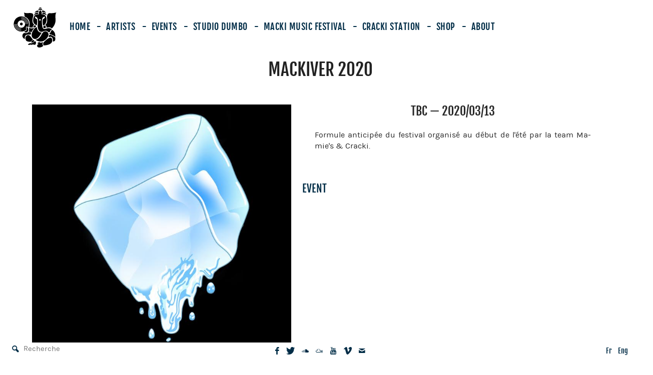

--- FILE ---
content_type: text/html; charset=UTF-8
request_url: https://www.crackirecords.com/party/mackiver-2020/
body_size: 27607
content:
<!doctype html>
<html lang="fr-FR" class="no-js">
<!--                                                                                                      
                                                                                                                                    
                                            :yyysso                                                         `.-----                       
                                            /hhhyys                                                         `----::                       
                                            /hhhyys                                                         `----::                       
 .o+++++`    //////.   /++ooo`-+syhhyo-     /hhhyys     `--::::///:::-`        .:/++++++/-.        `.----..``----::                       
 .yyssss`    oooooo-   osyyyyshhhdddddds`   /hhhyys    -+++////////////-     -+oooooooooo++/-    `-::-----...----::                       
 .yyssss`    oooooo-   osyyyyys/:+hddddmy   /hhhyys   `/////:.   `////++.   /++ooo+-..:+o++++:   ::::---.``..----::                       
 .yyssss`    oooooo-   osyyyyo    -ddddmm-  /hhhyys        ``..-::////++-  -+++oo+`    `o++++/. `::::--`    .----::                       
 .yyssss`   `oooooo-   osyyyy/     ddddmm:  /hhhyys    .:///////::////++-  :+++oo+      +++++/- .::::--     `----::                       
 .yyssss:   :oooooo-   osyyyys`   :ddddmm-  /hhhyys   :++++/:.`   :///++-  .+++ooo.    .o++++/` `::::--`    .----::                       
 `syssssso+oooooooo-   osyyyyhysoydddddms   /hhhyys   +o+++/:```.:////++-   -++oooo/-:/oo++++-   .:::---.....----::                       
  -sssssssso//ooooo-   osyyyyyhhhdddddd+`   /hhhyys   .++++///////:///++:    ./+ooooooooo++:`     .::-----...----::                       
   `-//+//-` .:::::`   osyyyy/`:+ooo+:`     -/////:     .-:::--.`  ------      `.-:////:-.          `.....`  ``....                       
                       osyyyy/                                                                                                            
                       osyyyy/                                                                                                            
                       //++++:                                                                                                            
                                                                                                                                          

CrackiRecords (C)2014 
#Up003 uplaod.fr
-->
<head>
	<meta http-equiv="content-type" content="text/html; charset=UTF-8" />
	<title>MACKIVER 2020  |  CrackiRecords</title>
	<link href="//www.google-analytics.com" rel="dns-prefetch">
	<meta http-equiv="X-UA-Compatible" content="IE=edge,chrome=1">
	<meta name="viewport" content="width=device-width,initial-scale=1.0">
	<meta name="description" content="Cracki Records, c’est avant tout la réunion de quatre amis qui décident d’agir avec un certain activisme à la fin des années 2000, en s’investissant dans un projet culturel et social, cherchant à partager un certain état d’esprit.">
	<meta name="twitter:card" value="summary" />
	<meta name="twitter:url" value="@CrackiRecords" />
	<meta name="twitter:title" value="MACKIVER 2020 | CrackiRecords" />
	<meta name="twitter:description" value="" /><meta name="robots" content="index,follow">
	<meta name="twitter:description" value="" />
	<meta name="twitter:image:src" value="https://www.crackirecords.com/wp-content/uploads/2020/02/0.jpg" />
	<meta name="twitter:site" value="@CrackiRecords" />
	<meta property="og:title" content="MACKIVER 2020 | CrackiRecords" />
	<meta property="og:image" content="https://www.crackirecords.com/wp-content/uploads/2020/02/0.jpg" />
	<meta property="og:description" content="" />
	<meta property="og:type" content="website" /><meta http-equiv="Cache-Control" content="no-cache, no-store, must-revalidate" /><meta property="og:url" content="https://www.crackirecords.com/party/mackiver-2020/" />
	<link href="https://www.crackirecords.com/wp-content/themes/cracki/img/icons/favicon.png" rel="shortcut icon">
	<link href="https://www.crackirecords.com/wp-content/themes/cracki/img/icons/touch.png" rel="apple-touch-icon-precomposed">
	<link rel='stylesheet' href="https://www.crackirecords.com/wp-content/themes/cracki/fonts/fonts.css">
	<link rel='dns-prefetch' href='//ajax.googleapis.com' />
<link rel='dns-prefetch' href='//s.w.org' />
<link rel='stylesheet' id='wp-block-library-css'  href='https://www.crackirecords.com/wp-includes/css/dist/block-library/style.min.css?ver=5.1.21' media='all' />
<link rel='stylesheet' id='wpmenucart-icons-css'  href='https://www.crackirecords.com/wp-content/plugins/woocommerce-menu-bar-cart/css/wpmenucart-icons.css?ver=5.1.21' media='all' />
<link rel='stylesheet' id='wpmenucart-css'  href='https://www.crackirecords.com/wp-content/plugins/woocommerce-menu-bar-cart/css/wpmenucart-main.css?ver=5.1.21' media='all' />
<link rel='stylesheet' id='pac-styles-css'  href='https://www.crackirecords.com/wp-content/plugins/woocommerce-product-archive-customiser/assets/css/pac.css?ver=5.1.21' media='all' />
<link rel='stylesheet' id='pac-layout-styles-css'  href='https://www.crackirecords.com/wp-content/plugins/woocommerce-product-archive-customiser/assets/css/layout.css?ver=5.1.21' media='only screen and (min-width: 768px)' />
<link rel='stylesheet' id='cracki-css'  href='https://www.crackirecords.com/wp-content/themes/cracki/style.min.css?ver=4.2' media='all' />
<script type='text/javascript' src='https://ajax.googleapis.com/ajax/libs/jquery/1.11.0/jquery.min.js?ver=1.11.0'></script>
<script type='text/javascript' src='https://www.crackirecords.com/wp-content/themes/cracki/js/all_scripts.js?ver=5.1.21'></script>
<script type='text/javascript' src='https://www.crackirecords.com/wp-content/themes/cracki/js/scripts.js?ver=1.0.0'></script>
<script type='text/javascript' src='https://www.crackirecords.com/wp-content/plugins/mailin/js/mailin-front.js?ver=1504614022'></script>
<link rel='https://api.w.org/' href='https://www.crackirecords.com/wp-json/' />
<link rel="alternate" type="application/json+oembed" href="https://www.crackirecords.com/wp-json/oembed/1.0/embed?url=https%3A%2F%2Fwww.crackirecords.com%2Fparty%2Fmackiver-2020%2F" />
<link rel="alternate" type="text/xml+oembed" href="https://www.crackirecords.com/wp-json/oembed/1.0/embed?url=https%3A%2F%2Fwww.crackirecords.com%2Fparty%2Fmackiver-2020%2F&#038;format=xml" />
<script>
  (function(i,s,o,g,r,a,m){i['GoogleAnalyticsObject']=r;i[r]=i[r]||function(){
  (i[r].q=i[r].q||[]).push(arguments)},i[r].l=1*new Date();a=s.createElement(o),
  m=s.getElementsByTagName(o)[0];a.async=1;a.src=g;m.parentNode.insertBefore(a,m)
  })(window,document,'script','https://www.google-analytics.com/analytics.js','ga');

  ga('create', 'UA-49310835-1', 'auto');
  ga('send', 'pageview');

</script></head>
<body class="party-template-default single single-party postid-2895 custom-background mackiver-2020">
<div class="wrapper container">
<header role="banner">
<div class="logo">
<svg class="sitetitle svg" version="1.1" id="Layer_1" xmlns="http://www.w3.org/2000/svg" xmlns:xlink="http://www.w3.org/1999/xlink" x="0px" y="0px"
viewBox="0 0 276.255 259.792" enable-background="new 0 0 276.255 259.792"
xml:space="preserve">
<g>
<path fill-rule="evenodd" clip-rule="evenodd" fill="#FFFFFF" d="M171.192,0.043c-5.206,0.426-7.937,4.651-9.648,8.538 c2.935-1.402,6.374-3.012,10.62-3.054c4.248-0.042,7.771,1.623,10.689,3.054C180.994,4.14,177.836-0.499,171.192,0.043z M181.534,11.497c-2.704-1.731-6.205-2.916-10.551-2.638c-7.188,0.46-11.43,4.543-14.229,9.509 c4.438-1.407,9.626-2.846,15.479-2.846c5.766,0,11.103,1.364,15.409,2.915C186.424,15.599,184.21,13.21,181.534,11.497z M167.235,22.811c-1.359,1.653-2.538,3.492-3.331,5.691c-1.74,4.825-1.157,10.916,0.416,15.062 c-11.303-0.342-20.238,2.097-26.445,7.011c-3.175,2.513-5.712,5.709-7.288,9.579c-1.594,3.913-2.841,8.358-3.748,13.188 c-0.923,4.914-1.28,10.232-0.694,15.34c1.697,14.792,11.535,22.649,23.322,27.348c2.643-11.151,3.217-27.074,1.388-39.633 c-3.23-1.671-6.66-3.523-9.231-6.108c-2.357-2.37-5.071-5.977-3.887-10.828c2.126-0.27,4.036,0.462,5.691,1.11 c5.066,1.984,8.726,5.308,10.828,10.064c2.86,6.474,3.021,15.416,2.638,24.988c-0.176,4.383-0.492,8.656-0.902,12.911 c-0.399,4.138-0.956,8.677-0.764,13.049c0.382,8.687,2.148,16.604,5.137,22.767c2.972,6.128,7.314,11.492,14.715,13.188 c6.103,1.399,12.579-0.337,17.214-2.291c1.644-0.693,3.125-1.53,4.858-2.152c3.363-1.207,7.411-2.179,12.009-1.943 c4.095,0.21,7.483,1.892,10.134,3.817c2.436,1.77,5.034,4.878,8.329,5.623c2.238,0.505,4.023-0.398,5.414-1.25 c1.251-0.766,3.032-2.088,3.471-3.54c0.533-1.766-0.804-3.076-0.556-4.512c0.189-1.096,1.388-1.636,2.499-2.291 c1.144-0.674,2.107-1.251,2.984-1.805c1.55-0.977,4.403-2.911,4.581-5.067c0.244-2.951-3.913-4.461-6.386-5.275 c-5.466-1.799-12.318-3.334-19.088-2.151c-3.096,0.541-5.894,1.666-8.537,2.499c-1.454,0.458-2.883,0.757-4.373,1.111 c-1.473,0.349-2.922,0.82-4.442,1.11c-3.353,0.639-6.746,0.467-9.301-0.902c-4.744-2.542-6.721-7.859-8.19-13.882 c-1.468-6.013-1.903-12.527-2.43-19.436c-0.517-6.772-0.991-13.899-0.694-20.962c0.453-10.749,3.536-18.411,10.759-22.35 c2.343-1.278,5.038-2.553,8.468-2.429c0.807,2.399,0.131,4.729-0.624,6.386c-1.943,4.262-5.937,7.053-9.995,9.231 c-0.62,0.333-2.261,0.949-2.499,1.388c-0.218,0.401-0.248,1.527-0.347,2.36c-0.328,2.767-0.428,4.879-0.556,7.288 c-0.576,10.846,0.35,21.142,2.36,29.986c4.879,0.119,8.507-2.122,11.175-4.79c5.392-5.392,8.48-13.038,10.342-21.864 c0.952-4.512,1.557-9.417,1.25-14.646c-1.138-19.344-11.457-32.186-32.762-31.235c1.953-4.537,1.966-10.788,0.347-15.27 c-0.756-2.092-1.921-4.115-3.332-5.761c-1.226-1.43-3.362-3.336-4.997-4.165C170.334,19.627,168.71,21.016,167.235,22.811z M160.156,21.839c-1.333-1.34-4.006-1.682-6.456-1.527c-5.517,0.349-9.083,2.629-12.146,5.692c-2.932,2.932-5.435,6.4-7.08,9.995 c6.199-4.582,15.066-7.873,25.821-6.802C161.641,26.873,161.771,23.463,160.156,21.839z M202.357,25.24 c-3.195-2.949-7.598-5.351-13.604-4.998c-2.987,0.175-5.226,1.637-5.483,4.304c-0.159,1.646,0.351,3.172,1.041,4.65 c10.937-1.077,19.645,2.284,25.891,6.802C208.207,32.104,205.686,28.312,202.357,25.24z M259.69,35.721 c-5.711,0.869-11.68,1.639-18.186,1.458c-3.337-0.093-6.149-0.607-9.162-0.347c-14.647,1.266-17.219,16.687-16.104,31.929 c0.431,5.875,1.422,11.903,0.902,18.325c-0.965,11.939-5.312,20.478-12.493,26.723c6.308,2.257,9.156,8.329,8.537,17.283 c5.459-1.794,12.277-3.132,19.227-2.291c6.563,0.794,11.632,3.352,15.271,6.872c5.755-5.482,10.546-11.874,14.507-19.157 c3.96-7.282,7.156-15.392,8.607-25.127c0.724-4.862,0.896-10.458,0.555-15.548c-0.351-5.24-0.8-10.487-0.902-15.687 c-0.108-5.528,0.23-10.783,1.041-15.548c0.796-4.675,2.101-9.02,4.721-12.147c0.038,0,0.078-0.056,0-0.069 C270.988,33.739,265.414,34.85,259.69,35.721z M158.49,34.333c-1.329-1.426-4.05-1.793-6.178-1.596 c-11.973,1.108-18.183,9.708-21.726,19.088c0.533-0.181,0.84-0.702,1.25-1.042c6.778-5.625,15.88-9.187,27.347-9.995 C160.047,38.605,159.776,35.713,158.49,34.333z M199.165,34.333c-2.576-0.997-5.781-1.913-8.954-1.666 c-4.208,0.328-6.345,3.567-4.79,8.121c12.006,0.748,21.105,4.765,27.973,10.551c0.131,0.11,0.351,0.511,0.625,0.347 C211.07,44.451,206.778,37.28,199.165,34.333z M131.211,110.545c-5.731-6.168-10.065-13.4-10.064-25.196 c0-6.611,1.147-12.228,2.429-17.7c0.627-2.678,1.324-5.328,2.013-8.052c0.699-2.764,1.319-5.667,1.319-8.815 c0-13.555-11.894-14.993-25.196-14.854c-6.314,0.066-12.471,1.004-18.88,0.555c-6.153-0.431-11.767-1.488-16.52-3.54 c-0.015-0.084-0.077-0.042-0.139,0c3.174,6.891,3.651,16.478,4.373,25.821c12.402,4.684,21.697,13.264,27.625,24.641 c1.475,2.83,2.756,5.99,3.54,9.51c1.584,7.113,1.626,15.781,0.417,23.46c-0.595,3.782-1.368,7.415-2.36,10.759 c5.128,4.113,16.801,3.47,24.502,2.291c-1.931-4.029,0.022-8.724,2.221-11.105c2.095-2.27,4.654-3.911,7.08-5.275 C132.898,112.097,131.992,111.386,131.211,110.545z M94.215,127.273c2.846-6.251,4.709-14.043,4.234-23.114 c-0.499-9.505-3.675-17.614-7.635-23.738c-4.006-6.195-9.355-11.47-15.895-15.479c-7.727-4.736-18.893-8.404-31.513-6.872 c-6.856,0.833-12.303,2.797-17.353,5.484c-6.441,3.426-12.019,8.222-16.312,14.09c-6.221,8.504-11.163,20.496-9.371,35.261 c0.544,4.482,1.67,8.513,3.124,12.146c4.272,10.678,11.626,18.946,21.101,24.502c6.39,3.747,13.905,6.427,23.808,6.664 c4.885,0.117,9.427-0.607,13.535-1.666c5.958-1.535,11.09-4.005,15.618-7.218c0.974-0.691,3.761-2.377,3.887-3.749 c0.057-0.621-0.439-1.548-0.694-2.429c-0.253-0.873-0.443-1.779-0.625-2.499c-1.297-5.128-2.187-14.27,3.609-15.201 c4.45-0.714,7.603,2.856,8.815,6.039C93.437,129.115,93.839,128.1,94.215,127.273z M129.545,121.027 c-1.066,1.159-2.676,2.442-2.707,4.095c-0.035,1.851,2.003,3.425,3.123,3.957c3.124,1.481,7.429-0.167,9.787-1.596 c1.974-1.196,3.818-2.758,4.442-4.65c0.52-1.576,0.028-3.605-0.694-4.512c-1.22-1.532-3.809-2.397-6.872-2.152 C132.77,116.477,131.679,118.706,129.545,121.027z M195.138,119.152c-1.852,1.596-3.419,6.025-3.262,9.371 c0.315,6.749,12.371,7.498,15.2,2.429c0.602-1.078,0.841-3.185,0.833-4.72c-0.026-5.689-2.767-8.69-8.398-8.538 C197.583,117.747,196.155,118.276,195.138,119.152z M72.073,160.313c1.817,1.033,4.008,1.857,6.663,2.013 c4,0.235,7.323-1.475,9.856-3.749c2.509-2.251,4.257-5.147,5.206-8.398c1.085-3.718,0.913-8-0.07-11.869 c-0.873-3.438-2.438-6.706-4.789-8.815c-0.785-0.705-1.71-1.373-2.915-1.735c-2.51-0.753-3.541,0.711-3.679,2.985 c-0.138,2.284,0.519,4.823,0.902,7.288c0.392,2.515,0.862,5.16,0.625,7.427c-0.384,3.678-4.786,6.065-7.358,7.358 c-2.91,1.463-5.397,2.543-9.162,3.609C68.784,158.125,70.259,159.283,72.073,160.313z M167.444,160.382 c-3.507-1.947-6.487-4.479-9.093-7.705c-4.562-5.647-7.225-13.997-8.19-23.322c-0.078-0.745,0.132-1.836-0.417-1.805 c-1.665,0.096-3.85,1.015-5.345,1.735c-4.677,2.254-8.155,5.632-11.175,9.231c-4.136,4.93-7.672,10.561-10.62,16.659 c-2.963,6.129-5.755,12.667-6.316,20.893c-0.64,9.376,2.072,16.173,6.178,20.962c4.132,4.82,10.948,8.249,19.574,7.08 c3.914-0.53,7.052-1.927,9.856-3.749c8.31-5.396,14.172-13.068,19.644-21.239c3.396-5.072,6.736-10.551,9.44-16.104 c0.198-0.408,0.447-0.891,0.347-1.11C175.678,163.262,171.091,162.408,167.444,160.382z M98.033,131.994 c1.679,3.559,2.583,8.076,2.152,13.049c-0.408,4.701-1.807,8.819-3.262,12.286c3.463-0.585,7.251,0.196,10.481,0.763 c2.912,0.511,5.697,1.178,8.398,1.805c3.983-11.147,10.63-19.633,18.602-26.792c-10.766,3.225-27.149,3.32-36.44-1.319 C97.974,131.867,97.951,131.982,98.033,131.994z M252.541,147.472c-0.765-0.573-2.188-1.823-2.776-1.458 c-2.931,1.823-6.79,3.725-7.981,6.941c-0.559,1.506-0.429,3.423-0.764,4.789c-0.71,2.894-2.455,4.362-4.512,5.761 c-1.55,1.054-4.482,2.291-4.79,4.442c-0.345,2.416,2.145,4.502,3.54,5.136c1.519,0.689,3.257,1.04,4.859,1.597 c1.575,0.548,3.125,1.207,4.65,1.805c8.866,3.472,17.367,7.524,23.808,13.257c0.195,0.174,0.548,0.604,0.902,0.486 C271.024,170.257,263.858,155.945,252.541,147.472z M141.623,209.525c0.289,0.206,0.638,0.375,0.902,0.555 c8.435,5.743,18.674,11.037,32.554,11.036c7.447,0,13.572-1.865,18.88-4.373c5.251-2.481,9.888-5.861,13.812-9.44 c5.918-5.396,11.115-12.275,14.924-19.852c1.322-2.631,2.478-5.451,2.984-8.676c1.223-7.789-1.694-13.751-5.137-17.561 c-3.433-3.8-9.033-7.18-16.728-6.524c-2.248,0.191-4.218,0.851-5.97,1.596c-5.052,2.149-8.853,5.745-11.869,9.995 c-4.02,5.664-6.398,12.883-10.342,18.88c-5.855,8.903-12.672,16.545-22.697,21.031c-3.297,1.475-7.19,2.754-11.8,2.707 C140.997,209.218,141.48,209.423,141.623,209.525z M97.061,160.036c-2.73,0.2-4.482,1.408-6.108,2.568 c-2.981,2.128-6.256,3.836-11.383,3.818c-3.362-0.012-6.088-0.867-9.093-0.625c-3.22,0.259-5.544,0.957-7.566,2.36 c-3.905,2.711-5.694,7.634-6.455,13.396c-0.871,6.597,1.576,11.425,4.373,14.993c2.911,3.712,6.549,6.553,10.897,8.815 c-0.418-11.834,0.645-21.985,7.982-26.307c7.188-4.234,19.632-3.567,30.263-2.846c0.331-4.627,1.964-8.535,3.263-12.424 C108.654,162.009,103.749,159.544,97.061,160.036z M256.775,220.562c12.464,0,14.442-13.108,12.702-25.682 c-8.405-6.527-18.712-13.051-30.124-17.005c-1.775-0.615-3.642-1.378-5.275-1.527c-0.158-0.015-0.198,0.091-0.277,0.139 c-4.616,2.733-6.442,9.436-6.941,16.242c3.519-1.496,7.613-2.849,12.008-2.707c4.383,0.141,7.747,2.022,10.065,4.789 c2.314,2.764,3.941,6.083,4.858,10.134c1.001,4.424,1.46,11.5-0.764,15.131C254.394,220.307,255.422,220.562,256.775,220.562z M111.221,191.548c-2.1-2.828-4.52-5.589-7.427-7.982c-2.616-2.154-6.321-4.765-10.897-4.511c-3.586,0.198-6.27,1.737-8.538,3.54 c-2.243,1.783-4.163,3.762-5.761,6.039c-1.664,2.37-2.826,5.216-2.846,8.954c-0.021,3.843,0.619,6.903,1.527,10.273 c0.874,3.244,1.982,5.789,3.957,7.843c5.177,5.389,14.868,6.996,25.474,6.664c0.942-0.029,2.093,0.069,2.846-0.139 c0.514-0.142,1.325-1.114,1.875-1.597c4.482-3.937,8.783-7.596,13.049-11.522C119.937,203.551,115.745,197.641,111.221,191.548z M197.984,222.228c-1.529,1.529-3.384,3.114-4.442,4.859c-1.479,2.437-2.729,6.267-2.707,10.411c0.018,3.093,1.03,5.424,2.568,7.08 c0.372,0.4,1.249,1.526,1.874,1.527c4.679,0.002,9.321-0.469,13.604-1.111c12.762-1.913,24.346-5.408,32.207-12.146 c5.133-4.399,9.31-10.706,8.746-20.684c-0.248-4.385-1.279-8.586-3.193-11.592c-1.854-2.912-5.358-5.403-10.203-4.72 c-5.195,0.733-9.467,2.785-13.327,5.206c-3.833,2.403-7.443,5.04-10.689,7.843C207.235,212.922,202.633,217.58,197.984,222.228z M126.699,211.052c-1.415,0.542-2.646,1.801-3.817,2.707c-2.735,2.115-4.676,3.547-6.941,6.247c-0.877,1.045-2.44,2.65-2.152,4.442 c0.149,0.929,1.26,1.761,2.013,2.29c0.592,0.417,2.042,1.558,2.776,1.597c1.08,0.058,3.21-1.326,3.957-1.735 c3.603-1.974,7.708-4.631,9.787-7.496c0.436-0.601,1.047-1.611,0.972-2.499c-0.096-1.133-1.643-2.419-2.291-3.123 c-0.945-1.028-2.279-2.764-4.095-2.43C126.846,211.063,126.757,211.03,126.699,211.052z M136.347,219.59 c-2.626,1.177-4.806,3.624-7.149,5.553c-2.326,1.914-5.061,3.977-7.635,5.136c-2.877,1.296-6.685,2.229-10.689,1.874 c-2.006-0.177-3.936-0.615-5.9-0.347c-2.338,0.319-4.094,1.384-5.275,2.915c-0.254,0.329-0.519,0.914-0.833,1.041 c-0.518,0.211-1.417,0.117-2.013,0.209c-1.644,0.252-4.257,0.691-4.373,2.359c-0.062,0.89,0.744,1.826,1.249,2.36 c0.525,0.555,1.464,1.288,2.083,1.596c2.187,1.09,5.327,0.678,7.497,0.07c1.597-0.448,3.084-1.195,4.72-1.319 c3.13-0.237,5.361,1.19,7.913,1.11c3.376-0.105,5.4-2.09,8.746-2.082c3.917,0.01,7.772,2.455,12.008,2.082 c1.565-0.138,2.846-0.793,3.818-1.665c3.657-3.282,5.154-11.462,2.638-17.076c-0.893-1.991-2.704-4.479-5.206-4.234 C137.168,219.25,136.787,219.393,136.347,219.59z M180.909,227.364c-1.686,0.758-3.801,2.198-5.761,2.082 c-1.196-0.07-1.791-0.928-2.36-1.596c-1.281-1.506-3.007-2.578-5.969-2.36c-2.562,0.188-5.008,0.633-7.496,1.597 c-2.271,0.879-5.047,2.367-4.79,5.275c0.785,1.758,2.374,2.585,4.442,3.054c0.899,0.204,2.598,0.375,2.638,1.18 c0.035,0.689-1.374,1.272-1.943,1.527c-1.835,0.821-3.193,1.196-4.373,2.36c-2.893,2.854-5.299,8.851-2.429,13.396 c2.256,3.573,7.26,5.751,12.632,5.9c5.97,0.166,11.094-1.277,15.34-3.193c4.216-1.9,7.928-4.354,10.828-7.704 c-2.213-2.512-4.333-6.003-4.928-10.273c-0.69-4.951,1.156-8.804,3.123-11.869C187.282,224.614,183.862,226.037,180.909,227.364z" /> <path class="hat" fill-rule="evenodd" clip-rule="evenodd" d="M182.853,8.581c-2.919-1.431-6.441-3.096-10.689-3.054 c-4.246,0.042-7.686,1.651-10.62,3.054c1.712-3.886,4.442-8.112,9.648-8.538C177.836-0.499,180.994,4.14,182.853,8.581z"/> <path class="hat" fill-rule="evenodd" clip-rule="evenodd" d="M187.642,18.438c-4.307-1.551-9.644-2.915-15.409-2.915 c-5.853,0-11.04,1.438-15.479,2.846c2.799-4.966,7.04-9.049,14.229-9.509c4.346-0.278,7.847,0.906,10.551,2.638 C184.21,13.21,186.424,15.599,187.642,18.438z"/> <path  class="e-head" fill-rule="evenodd" clip-rule="evenodd" d="M172.164,18.368c1.635,0.828,3.771,2.735,4.997,4.165 c1.411,1.646,2.576,3.669,3.332,5.761c1.619,4.482,1.606,10.733-0.347,15.27c21.305-0.951,31.624,11.891,32.762,31.235 c0.307,5.228-0.298,10.133-1.25,14.646c-1.861,8.827-4.95,16.473-10.342,21.864c-2.668,2.668-6.296,4.908-11.175,4.79 c-2.011-8.844-2.937-19.14-2.36-29.986c0.128-2.409,0.228-4.521,0.556-7.288c0.099-0.833,0.129-1.959,0.347-2.36 c0.238-0.439,1.879-1.056,2.499-1.388c4.059-2.178,8.052-4.969,9.995-9.231c0.755-1.657,1.431-3.986,0.624-6.386 c-3.43-0.124-6.125,1.151-8.468,2.429c-7.223,3.939-10.306,11.601-10.759,22.35c-0.297,7.063,0.178,14.189,0.694,20.962 c0.526,6.908,0.962,13.423,2.43,19.436c1.47,6.022,3.446,11.34,8.19,13.882c2.555,1.369,5.948,1.542,9.301,0.902 c1.521-0.29,2.97-0.761,4.442-1.11c1.49-0.354,2.919-0.653,4.373-1.111c2.644-0.833,5.441-1.958,8.537-2.499 c6.77-1.183,13.622,0.352,19.088,2.151c2.473,0.814,6.63,2.324,6.386,5.275c-0.178,2.156-3.031,4.09-4.581,5.067 c-0.877,0.554-1.841,1.131-2.984,1.805c-1.111,0.654-2.31,1.195-2.499,2.291c-0.248,1.436,1.089,2.746,0.556,4.512 c-0.438,1.452-2.22,2.774-3.471,3.54c-1.391,0.852-3.176,1.755-5.414,1.25c-3.295-0.744-5.894-3.853-8.329-5.623 c-2.65-1.925-6.039-3.607-10.134-3.817c-4.598-0.236-8.646,0.737-12.009,1.943c-1.733,0.622-3.215,1.459-4.858,2.152 c-4.635,1.953-11.111,3.689-17.214,2.291c-7.4-1.696-11.743-7.06-14.715-13.188c-2.988-6.163-4.755-14.08-5.137-22.767 c-0.192-4.373,0.364-8.912,0.764-13.049c0.41-4.254,0.727-8.527,0.902-12.911c0.383-9.572,0.223-18.514-2.638-24.988 c-2.103-4.757-5.762-8.08-10.828-10.064c-1.655-0.648-3.565-1.38-5.691-1.11c-1.185,4.852,1.53,8.458,3.887,10.828 c2.571,2.585,6.001,4.437,9.231,6.108c1.829,12.56,1.255,28.482-1.388,39.633c-11.788-4.698-21.625-12.556-23.322-27.348 c-0.586-5.107-0.229-10.426,0.694-15.34c0.907-4.83,2.154-9.275,3.748-13.188c1.576-3.87,4.113-7.065,7.288-9.579 c6.207-4.914,15.143-7.353,26.445-7.011c-1.573-4.146-2.156-10.237-0.416-15.062c0.793-2.2,1.972-4.039,3.331-5.691 C168.71,21.016,170.334,19.627,172.164,18.368z M166.819,77.298c-2.47,2.73-0.747,7.961,3.609,7.843 c2.754-0.074,4.828-2.491,4.512-5.275c-0.287-2.52-2.34-4.073-4.72-4.026C168.66,75.871,167.468,76.58,166.819,77.298z"/> <path  class="hat" fill-rule="evenodd" clip-rule="evenodd" d="M160.294,29.196c-10.755-1.07-19.622,2.22-25.821,6.802 c1.646-3.595,4.148-7.063,7.08-9.995c3.063-3.063,6.629-5.343,12.146-5.692c2.45-0.155,5.123,0.187,6.456,1.527 C161.771,23.463,161.641,26.873,160.294,29.196z"/> <path  class="hat" fill-rule="evenodd" clip-rule="evenodd" d="M210.201,35.999c-6.246-4.518-14.954-7.879-25.891-6.802 c-0.69-1.478-1.2-3.005-1.041-4.65c0.258-2.667,2.496-4.128,5.483-4.304c6.007-0.353,10.409,2.048,13.604,4.998 C205.686,28.312,208.207,32.104,210.201,35.999z"/> <path  class="e-ears" fill-rule="evenodd" clip-rule="evenodd" d="M276.21,32.389c0.078,0.013,0.038,0.069,0,0.069 c-2.62,3.127-3.925,7.472-4.721,12.147c-0.811,4.765-1.149,10.02-1.041,15.548c0.103,5.2,0.552,10.447,0.902,15.687 c0.341,5.09,0.169,10.686-0.555,15.548c-1.451,9.735-4.647,17.845-8.607,25.127c-3.961,7.283-8.752,13.675-14.507,19.157 c-3.639-3.52-8.707-6.077-15.271-6.872c-6.949-0.841-13.768,0.497-19.227,2.291c0.619-8.954-2.229-15.026-8.537-17.283 c7.181-6.246,11.528-14.784,12.493-26.723c0.52-6.422-0.472-12.45-0.902-18.325c-1.115-15.242,1.456-30.663,16.104-31.929 c3.013-0.261,5.825,0.254,9.162,0.347c6.506,0.181,12.475-0.589,18.186-1.458C265.414,34.85,270.988,33.739,276.21,32.389z"/> <path  class="hat" fill-rule="evenodd" clip-rule="evenodd" d="M159.183,40.788c-11.467,0.808-20.569,4.37-27.347,9.995 c-0.41,0.34-0.716,0.86-1.25,1.042c3.542-9.38,9.753-17.979,21.726-19.088c2.128-0.197,4.849,0.17,6.178,1.596 C159.776,35.713,160.047,38.605,159.183,40.788z"/> <path  class="hat" fill-rule="evenodd" clip-rule="evenodd" d="M214.018,51.685c-0.274,0.164-0.494-0.237-0.625-0.347 c-6.867-5.786-15.967-9.803-27.973-10.551c-1.555-4.554,0.582-7.793,4.79-8.121c3.173-0.247,6.378,0.669,8.954,1.666 C206.778,37.28,211.07,44.451,214.018,51.685z"/> <path  class="e-ears" fill-rule="evenodd" clip-rule="evenodd" d="M133.571,113.044c-2.425,1.365-4.985,3.005-7.08,5.275 c-2.199,2.382-4.152,7.076-2.221,11.105c-7.701,1.179-19.374,1.822-24.502-2.291c0.992-3.344,1.765-6.977,2.36-10.759 c1.209-7.68,1.168-16.347-0.417-23.46c-0.784-3.52-2.065-6.68-3.54-9.51c-5.929-11.377-15.223-19.957-27.625-24.641 c-0.722-9.343-1.199-18.93-4.373-25.821c0.062-0.042,0.124-0.084,0.139,0c4.752,2.052,10.366,3.109,16.52,3.54 c6.409,0.449,12.565-0.489,18.88-0.555c13.302-0.14,25.196,1.299,25.196,14.854c0,3.149-0.62,6.051-1.319,8.815 c-0.689,2.724-1.386,5.374-2.013,8.052c-1.282,5.472-2.429,11.089-2.429,17.7c0,11.795,4.333,19.027,10.064,25.196 C131.992,111.386,132.898,112.097,133.571,113.044z"/> <path  class="e-disk"  d="M92.549,129.497c-1.213-3.183-4.366-6.753-8.815-6.039c-5.796,0.931-4.906,10.072-3.609,15.202   c0.182,0.719,0.372,1.625,0.625,2.498c0.255,0.881,0.751,1.809,0.694,2.43c-0.125,1.371-2.913,3.057-3.887,3.748   c-4.527,3.213-9.66,5.684-15.618,7.219c-4.108,1.059-8.65,1.783-13.535,1.666c-9.903-0.237-17.418-2.918-23.808-6.664   C15.122,144,7.768,135.732,3.496,125.054c-1.454-3.634-2.579-7.664-3.124-12.146c-1.792-14.765,3.15-26.756,9.371-35.261   c4.292-5.868,9.871-10.664,16.312-14.09c5.049-2.687,10.497-4.651,17.353-5.484c12.62-1.532,23.786,2.136,31.513,6.872   c6.54,4.009,11.889,9.284,15.895,15.479c3.96,6.124,7.137,14.233,7.635,23.738c0.476,9.071-1.388,16.862-4.234,23.114   C93.839,128.102,93.438,129.117,92.549,129.497z M31.676,91.598c-3.542,4.017-6.563,9.852-5.97,17.561   c0.555,7.197,3.63,12.07,7.774,15.895c3.974,3.667,10.156,6.485,17.561,5.97c6.891-0.479,12.122-3.651,15.826-7.774   c3.454-3.843,6.707-9.875,6.039-17.491c-0.624-7.116-3.723-12.131-7.774-15.895c-3.825-3.554-10.013-6.653-17.491-6.039   C40.4,84.419,35.263,87.532,31.676,91.598z"/> 	<path class="e-stree" fill-rule="evenodd" clip-rule="evenodd" fill="#FFFFFF" d="M49.167,63.277c1.134-0.371,4.171,0.057,5.414,0.208 c11.588,1.408,19.753,6.566,26.168,12.98c6.396,6.395,11.12,15.375,12.147,26.931c0.118,1.327,0.638,4.354-0.902,4.373 c-1.36,0.017-0.985-1.734-1.042-2.915c-0.165-3.428-0.763-6.247-1.458-8.954c-2.1-8.184-6.397-14.283-11.661-19.435 c-3.328-3.258-7.78-6.189-12.632-8.121c-3.438-1.369-7.766-2.582-12.494-2.984c-1.13-0.097-3.932,0.418-4.234-0.764 C48.318,63.989,48.525,63.487,49.167,63.277z"/> <path class="e-stree" fill-rule="evenodd" clip-rule="evenodd" fill="#FFFFFF" d="M49.653,69.94c0.881-0.197,3.147,0.07,4.304,0.208 c3.998,0.477,7.536,1.473,10.55,2.776c4.061,1.755,7.917,4.308,10.689,7.08c5.802,5.802,10.618,13.239,11.383,24.155 c0.069,0.99,0.312,2.916-0.278,3.401c-0.385,0.317-1.096,0.224-1.388,0c-0.511-0.392-0.309-1.249-0.347-2.152 c-0.348-8.245-3.191-14.44-6.941-19.435c-3.778-5.032-8.548-8.791-14.854-11.453c-1.821-0.769-4.205-1.557-6.802-2.013 c-1.098-0.193-2.042-0.286-3.817-0.416c-1.199-0.088-3.27,0.123-3.401-0.972C48.673,70.475,48.966,70.094,49.653,69.94z"/> <path fill-rule="evenodd" clip-rule="evenodd" fill="#FFFFFF" d="M170.22,75.84c2.38-0.047,4.433,1.506,4.72,4.026 c0.316,2.784-1.758,5.201-4.512,5.275c-4.356,0.118-6.079-5.113-3.609-7.843C167.468,76.58,168.66,75.871,170.22,75.84z"/> <path  class="e-stree" fill-rule="evenodd" clip-rule="evenodd" fill="#FFFFFF" d="M49.584,76.812c0.555-0.133,1.782-0.055,2.568,0 c8.604,0.603,15.212,4.764,19.643,9.579c3.852,4.185,7.315,9.957,7.843,17.7c0.102,1.491,0.568,3.916-1.18,3.609 c-1.14-0.2-0.751-1.533-0.833-2.776c-0.301-4.598-1.461-7.882-3.054-10.967c-3.077-5.958-8.159-10.747-14.646-13.258 c-2.197-0.85-5.371-1.636-8.538-1.805c-1.041-0.055-2.427,0.19-2.638-0.833C48.598,77.32,48.975,76.958,49.584,76.812z"/> <path fill-rule="evenodd" clip-rule="evenodd" fill="#FFFFFF" d="M47.641,83.822c7.478-0.614,13.667,2.485,17.491,6.039 c4.052,3.764,7.151,8.779,7.774,15.895c0.667,7.617-2.585,13.648-6.039,17.491c-3.704,4.123-8.935,7.294-15.826,7.774 c-7.405,0.516-13.587-2.302-17.561-5.97c-4.145-3.825-7.22-8.698-7.774-15.895c-0.594-7.709,2.428-13.544,5.97-17.561 C35.262,87.53,40.4,84.417,47.641,83.822z M42.782,100.897c-1.342,1.397-2.307,3.006-2.499,5.414 c-0.234,2.934,0.918,5.6,2.499,7.219s4.313,3.018,7.774,2.638c4.879-0.536,8.305-5.175,7.705-10.204 c-0.162-1.36-0.868-2.94-1.388-3.748c-1.36-2.115-4.562-4.418-8.676-3.957C45.988,98.508,44.043,99.584,42.782,100.897z"/> <path fill-rule="evenodd" clip-rule="evenodd" d="M48.196,98.26c4.114-0.462,7.316,1.842,8.676,3.957 c0.52,0.808,1.226,2.388,1.388,3.748c0.6,5.028-2.825,9.667-7.705,10.204c-3.46,0.38-6.193-1.019-7.774-2.638 s-2.733-4.285-2.499-7.219c0.192-2.408,1.156-4.017,2.499-5.414C44.043,99.584,45.988,98.508,48.196,98.26z"/> <path  class="e-stree" fill-rule="evenodd" clip-rule="evenodd" fill="#FFFFFF" d="M5.925,106.728c1.387-0.117,1.043,1.504,1.11,3.054 c0.242,5.55,1.731,10.836,3.609,14.923c4.302,9.362,11.983,17.058,21.587,21.17c3.361,1.439,7.57,2.676,12.494,3.124 c1.917,0.174,4.742-0.223,4.79,1.18c0.059,1.732-3.381,1.067-5.136,0.902c-11.665-1.096-19.995-6.025-26.584-12.355 C12.17,133.323,8.06,126.154,5.925,117c-0.482-2.067-0.934-4.609-0.972-7.149C4.931,108.36,4.629,106.837,5.925,106.728z"/> <path  class="e-stree" fill-rule="evenodd" clip-rule="evenodd" fill="#FFFFFF" d="M12.311,106.728c0.155-0.013,0.738,0.056,0.972,0.486 c0.204,0.376,0.035,0.899,0.069,1.596c0.527,10.572,4.864,18.604,11.037,24.225c2.914,2.653,6.546,5.197,10.828,6.941 c2.123,0.865,3.769,1.398,6.802,1.944c0.946,0.17,2.214,0.439,3.887,0.555c1.386,0.096,3.362-0.506,3.332,1.11 c-0.025,1.341-2.433,1.014-4.026,0.902c-5.462-0.383-9.884-1.961-13.882-3.957c-7.649-3.816-13.795-10.307-17.214-18.741 c-1.296-3.198-2.307-6.528-2.638-10.55C11.372,109.951,10.766,106.855,12.311,106.728z"/> <path  class="e-stree" fill-rule="evenodd" clip-rule="evenodd" fill="#FFFFFF" d="M20.223,107.283c0.086,9.04,3.879,16.333,9.162,21.17 c2.264,2.073,5.487,4.161,8.746,5.414c2.179,0.838,5.548,1.666,8.676,1.805c1.184,0.052,2.465-0.051,2.429,1.11 c-0.036,1.181-1.902,1.033-3.401,0.902c-8.423-0.732-14.481-4.122-19.574-9.509c-3.953-4.181-7.154-10.004-7.913-17.422 c-0.136-1.334-0.514-3.724,0.625-3.957C19.647,106.66,19.859,106.98,20.223,107.283z"/> <path class="e-ball" fill-rule="evenodd" clip-rule="evenodd" d="M136.625,116.168c3.062-0.246,5.651,0.62,6.872,2.152 c0.722,0.906,1.214,2.936,0.694,4.512c-0.624,1.892-2.469,3.454-4.442,4.65c-2.358,1.429-6.663,3.078-9.787,1.596 c-1.12-0.531-3.158-2.106-3.123-3.957c0.031-1.653,1.641-2.936,2.707-4.095C131.679,118.706,132.77,116.477,136.625,116.168z"/> <path class="e-ball" fill-rule="evenodd" clip-rule="evenodd" d="M199.511,117.695c5.632-0.152,8.372,2.849,8.398,8.538 c0.008,1.535-0.231,3.642-0.833,4.72c-2.829,5.068-14.885,4.319-15.2-2.429c-0.157-3.346,1.41-7.775,3.262-9.371 C196.155,118.276,197.583,117.747,199.511,117.695z"/> <path class="e-hand" fill-rule="evenodd" clip-rule="evenodd" d="M67.353,156.426c3.765-1.066,6.252-2.146,9.162-3.609 c2.572-1.293,6.974-3.68,7.358-7.358c0.237-2.267-0.233-4.912-0.625-7.427c-0.383-2.465-1.041-5.004-0.902-7.288 c0.138-2.273,1.169-3.738,3.679-2.985c1.205,0.362,2.13,1.031,2.915,1.735c2.351,2.109,3.916,5.378,4.789,8.815 c0.983,3.869,1.155,8.151,0.07,11.869c-0.949,3.251-2.697,6.147-5.206,8.398c-2.534,2.274-5.856,3.983-9.856,3.749 c-2.655-0.156-4.846-0.98-6.663-2.013C70.259,159.283,68.784,158.125,67.353,156.426z"/> <path class="e-ventre" fill-rule="evenodd" clip-rule="evenodd" d="M181.326,161.91c0.101,0.22-0.148,0.702-0.347,1.11 c-2.704,5.552-6.044,11.032-9.44,16.104c-5.472,8.171-11.334,15.844-19.644,21.239c-2.804,1.821-5.942,3.218-9.856,3.749 c-8.625,1.168-15.442-2.26-19.574-7.08c-4.105-4.789-6.817-11.586-6.178-20.962c0.562-8.226,3.354-14.764,6.316-20.893 c2.948-6.098,6.484-11.729,10.62-16.659c3.02-3.599,6.498-6.978,11.175-9.231c1.495-0.721,3.68-1.64,5.345-1.735 c0.549-0.032,0.339,1.06,0.417,1.805c0.966,9.325,3.628,17.674,8.19,23.322c2.605,3.226,5.586,5.758,9.093,7.705 C171.091,162.408,175.678,163.262,181.326,161.91z"/> <path class="e-hand" fill-rule="evenodd" clip-rule="evenodd" d="M97.963,131.785c9.292,4.639,25.675,4.543,36.44,1.319 c-7.972,7.159-14.619,15.645-18.602,26.792c-2.701-0.627-5.487-1.293-8.398-1.805c-3.229-0.567-7.018-1.349-10.481-0.763 c1.456-3.467,2.854-7.585,3.262-12.286c0.432-4.973-0.473-9.49-2.152-13.049C97.951,131.982,97.974,131.867,97.963,131.785z"/> <path class="e-hand" fill-rule="evenodd" clip-rule="evenodd" d="M269.477,190.229c-0.354,0.119-0.707-0.312-0.902-0.486 c-6.44-5.733-14.941-9.785-23.808-13.257c-1.525-0.598-3.075-1.257-4.65-1.805c-1.603-0.557-3.341-0.908-4.859-1.597 c-1.396-0.634-3.885-2.72-3.54-5.136c0.308-2.151,3.24-3.389,4.79-4.442c2.057-1.399,3.802-2.867,4.512-5.761 c0.335-1.366,0.205-3.283,0.764-4.789c1.191-3.216,5.051-5.118,7.981-6.941c0.589-0.366,2.012,0.885,2.776,1.458 C263.858,155.945,271.024,170.257,269.477,190.229z"/> <path class="e-ventre2" fill-rule="evenodd" clip-rule="evenodd" d="M141.137,208.9c4.61,0.047,8.503-1.232,11.8-2.707 c10.025-4.486,16.842-12.128,22.697-21.031c3.943-5.997,6.322-13.216,10.342-18.88c3.017-4.25,6.817-7.846,11.869-9.995 c1.752-0.745,3.722-1.405,5.97-1.596c7.694-0.656,13.295,2.725,16.728,6.524c3.442,3.81,6.359,9.772,5.137,17.561 c-0.507,3.225-1.662,6.045-2.984,8.676c-3.809,7.576-9.006,14.456-14.924,19.852c-3.925,3.579-8.562,6.959-13.812,9.44 c-5.308,2.507-11.433,4.372-18.88,4.373c-13.88,0.001-24.119-5.293-32.554-11.036c-0.265-0.18-0.614-0.349-0.902-0.555 C141.48,209.423,140.997,209.218,141.137,208.9z"/> <path class="e-legs" fill-rule="evenodd" clip-rule="evenodd" d="M113.234,163.784c-1.298,3.89-2.932,7.797-3.263,12.424 c-10.631-0.721-23.075-1.388-30.263,2.846c-7.337,4.322-8.4,14.472-7.982,26.307c-4.348-2.263-7.986-5.103-10.897-8.815 c-2.797-3.567-5.244-8.396-4.373-14.993c0.761-5.762,2.55-10.685,6.455-13.396c2.021-1.403,4.346-2.101,7.566-2.36 c3.004-0.242,5.731,0.613,9.093,0.625c5.127,0.018,8.402-1.69,11.383-3.818c1.626-1.16,3.378-2.368,6.108-2.568 C103.749,159.544,108.654,162.009,113.234,163.784z"/> <path class="e-hand" fill-rule="evenodd" clip-rule="evenodd" d="M253.027,220.076c2.224-3.631,1.765-10.707,0.764-15.131 c-0.917-4.052-2.544-7.371-4.858-10.134c-2.318-2.767-5.683-4.648-10.065-4.789c-4.395-0.142-8.489,1.211-12.008,2.707 c0.499-6.807,2.325-13.509,6.941-16.242c0.079-0.047,0.119-0.153,0.277-0.139c1.634,0.149,3.5,0.912,5.275,1.527 c11.412,3.955,21.719,10.478,30.124,17.005c1.74,12.574-0.238,25.682-12.702,25.682 C255.422,220.562,254.394,220.307,253.027,220.076z"/> <path  class="e-legs2" fill-rule="evenodd" clip-rule="evenodd" d="M124.478,209.109c-4.266,3.926-8.566,7.585-13.049,11.522 c-0.55,0.482-1.361,1.455-1.875,1.597c-0.752,0.208-1.903,0.109-2.846,0.139c-10.605,0.333-20.297-1.275-25.474-6.664 c-1.974-2.055-3.083-4.599-3.957-7.843c-0.908-3.37-1.548-6.43-1.527-10.273c0.02-3.737,1.182-6.583,2.846-8.954 c1.598-2.277,3.518-4.256,5.761-6.039c2.268-1.802,4.952-3.341,8.538-3.54c4.576-0.254,8.281,2.357,10.897,4.511 c2.907,2.393,5.327,5.155,7.427,7.982C115.745,197.641,119.937,203.551,124.478,209.109z"/> <path  class="e-legs2" fill-rule="evenodd" clip-rule="evenodd" d="M212.421,208.9c3.246-2.803,6.856-5.44,10.689-7.843 c3.86-2.42,8.132-4.473,13.327-5.206c4.845-0.684,8.349,1.808,10.203,4.72c1.914,3.006,2.945,7.207,3.193,11.592 c0.563,9.978-3.613,16.285-8.746,20.684c-7.861,6.738-19.445,10.233-32.207,12.146c-4.283,0.643-8.926,1.113-13.604,1.111 c-0.625-0.001-1.502-1.127-1.874-1.527c-1.538-1.656-2.551-3.987-2.568-7.08c-0.022-4.145,1.229-7.975,2.707-10.411 c1.059-1.745,2.913-3.33,4.442-4.859C202.633,217.58,207.235,212.922,212.421,208.9z"/> <path  class="e-foot" fill-rule="evenodd" clip-rule="evenodd" d="M126.908,211.052c1.816-0.334,3.15,1.401,4.095,2.43 c0.647,0.704,2.194,1.99,2.291,3.123c0.075,0.888-0.536,1.898-0.972,2.499c-2.079,2.865-6.184,5.522-9.787,7.496 c-0.746,0.409-2.876,1.793-3.957,1.735c-0.734-0.039-2.185-1.18-2.776-1.597c-0.753-0.529-1.863-1.361-2.013-2.29 c-0.289-1.792,1.274-3.397,2.152-4.442c2.265-2.7,4.206-4.132,6.941-6.247c1.172-0.906,2.403-2.166,3.817-2.707 C126.757,211.03,126.846,211.063,126.908,211.052z"/> <path class="e-foot" fill-rule="evenodd" clip-rule="evenodd" d="M137.944,219.173c2.502-0.245,4.313,2.243,5.206,4.234 c2.516,5.614,1.02,13.793-2.638,17.076c-0.972,0.872-2.252,1.527-3.818,1.665c-4.236,0.373-8.091-2.072-12.008-2.082 c-3.345-0.008-5.369,1.977-8.746,2.082c-2.552,0.08-4.783-1.348-7.913-1.11c-1.635,0.124-3.123,0.871-4.72,1.319 c-2.17,0.607-5.31,1.02-7.497-0.07c-0.619-0.308-1.558-1.041-2.083-1.596c-0.505-0.534-1.311-1.471-1.249-2.36 c0.116-1.668,2.729-2.107,4.373-2.359c0.596-0.092,1.495,0.002,2.013-0.209c0.314-0.127,0.579-0.712,0.833-1.041 c1.181-1.531,2.937-2.596,5.275-2.915c1.964-0.269,3.894,0.17,5.9,0.347c4.005,0.354,7.812-0.578,10.689-1.874 c2.574-1.159,5.31-3.222,7.635-5.136c2.343-1.929,4.522-4.376,7.149-5.553C136.787,219.393,137.168,219.25,137.944,219.173z"/> <path class="e-foot" fill-rule="evenodd" clip-rule="evenodd" d="M189.863,226.739c-1.967,3.065-3.813,6.918-3.123,11.869 c0.595,4.271,2.715,7.762,4.928,10.273c-2.9,3.351-6.612,5.804-10.828,7.704c-4.246,1.916-9.37,3.359-15.34,3.193 c-5.372-0.149-10.376-2.327-12.632-5.9c-2.87-4.545-0.464-10.542,2.429-13.396c1.18-1.164,2.538-1.539,4.373-2.36 c0.569-0.255,1.979-0.838,1.943-1.527c-0.04-0.805-1.738-0.976-2.638-1.18c-2.068-0.469-3.657-1.296-4.442-3.054 c-0.257-2.908,2.52-4.396,4.79-5.275c2.488-0.964,4.934-1.408,7.496-1.597c2.962-0.218,4.688,0.854,5.969,2.36 c0.569,0.668,1.164,1.525,2.36,1.596c1.96,0.116,4.075-1.324,5.761-2.082C183.862,226.037,187.282,224.614,189.863,226.739z"/>
</g>
</svg><img class="sitetitle png" src="https://www.crackirecords.com/wp-content/themes/cracki/img/crackilogo.png">
</div>
<div id="loader"><div class="ajaxloading"><img src="https://www.crackirecords.com/wp-content/themes/cracki/img/loader.gif"></div></div>
<nav id="mainnav" class="bt-menu"><a class="no-ajaxy bt-menu-trigger"><span></span></a>
<div class="menu-menu-principal-container"><ul id="menu-menu-principal" class="menu"><li id="menu-item-405" class="menu-item menu-item-type-post_type menu-item-object-page menu-item-home menu-item-405"><a class="no-ajaxy" href="https://www.crackirecords.com/">Home</a></li>
<li id="menu-item-412" class="menu-item menu-item-type-post_type menu-item-object-page menu-item-412"><a class="no-ajaxy" href="https://www.crackirecords.com/artists/">ARTISTS</a></li>
<li id="menu-item-410" class="menu-item menu-item-type-post_type menu-item-object-page menu-item-410"><a class="no-ajaxy" href="https://www.crackirecords.com/events/">EVENTS</a></li>
<li id="menu-item-3535" class="menu-item menu-item-type-custom menu-item-object-custom menu-item-3535"><a class="no-ajaxy" href="https://www.instagram.com/studio_dumbo/">STUDIO DUMBO</a></li>
<li id="menu-item-3466" class="menu-item menu-item-type-custom menu-item-object-custom menu-item-3466"><a class="no-ajaxy" href="https://www.mackimusicfestival.fr/tickets">MACKI MUSIC FESTIVAL</a></li>
<li id="menu-item-3536" class="menu-item menu-item-type-custom menu-item-object-custom menu-item-3536"><a class="no-ajaxy" href="https://www.youtube.com/watch?v=vCmoKBjqpgE&#038;list=PLa-q7f2l8CHcimeqhYSQFbAIyK1ufOcsz&#038;index=1">CRACKI STATION</a></li>
<li id="menu-item-3446" class="menu-item menu-item-type-custom menu-item-object-custom menu-item-3446"><a class="no-ajaxy" href="https://crackirecords.bandcamp.com/merch">Shop</a></li>
<li id="menu-item-408" class="menu-item menu-item-type-post_type menu-item-object-page menu-item-408"><a class="no-ajaxy" href="https://www.crackirecords.com/about/">ABOUT</a></li>
<div class="under"></div></ul></div></nav>
</header>
<div id="main"><div id='pop-wrapper'>
<div class="pop-open"></div>
<article id="post-2895" class="post-2895 party type-party status-publish has-post-thumbnail hentry instock">
<div class="section"><div class="bloc"><h2 class="bloctitre" >MACKIVER 2020</h2><div class="presentation hyphenate"><h3>TBC — 2020/03/13</h3><p>Formule anticipée du festival organisé au début de l'été par la team Mamie's & Cracki. </p></div><div class="apercu"><div class="images multiple"><img src="https://www.crackirecords.com/wp-content/uploads/2020/02/0.jpg"></div></div><div class="apercu"><div class="images"><a class="click no-ajaxy" target="_blank" href="https://www.facebook.com/events/193602252026871/">EVENT</a></div>
<div class="clear"></div>
</div></div>
<div class="bloc_marge"></div> <div class="clear"></div>     
</article>
</div>
<!--
<ul class="filter_bloc">
<li class="filter" data-filter="all">All</li>
<li class="filter" data-filter="gigs">GIGS</li>
<li class="filter" data-filter="past">PAST EVENT</li>
<li class="filter" data-filter="up">UPCOMMING EVENT</li>
<li class="buttonLayout " id="GoGrid">G</li>
<li class="buttonLayout active" id="GoList">T</li>
</ul>		-->
<div id="Grid" class="thumb-container">
<div class="thumbs  mix all past"><div class="minithumbs" style="background-image: url(https://www.crackirecords.com/wp-content/uploads/2014/03/Capture-d’écran-2014-03-12-à-12.09.16-300x162.png) "><a class="artist_open" href="https://www.crackirecords.com/party/cracki-la-gare-aux-gorilles/"><h3 class="numero">La Gare aux gorilles</h3><h3 class="podcastartist">2010/06/19</h3></a></div></div><div class="thumbs  mix all past"><div class="minithumbs" style="background-image: url(https://www.crackirecords.com/wp-content/uploads/2014/03/319469_280771941937859_7151000_n-300x199.jpg) "><a class="artist_open" href="https://www.crackirecords.com/party/salon-dete-01/"><h3 class="numero">Salon d’été # 01</h3><h3 class="podcastartist">2010/04/14</h3></a></div></div><div class="thumbs  mix all past"><div class="minithumbs" style="background-image: url(https://www.crackirecords.com/wp-content/uploads/2014/03/67873_182226095125778_5101640_n-300x200.jpg) "><a class="artist_open" href="https://www.crackirecords.com/party/cracki-party-01-3/"><h3 class="numero">Cracki Party #01</h3><h3 class="podcastartist">2010/12/04</h3></a></div></div><div class="thumbs  mix all past"><div class="minithumbs" style="background-image: url(https://www.crackirecords.com/wp-content/uploads/2014/03/216595_221448617870192_549346_n-300x199.jpg) "><a class="artist_open" href="https://www.crackirecords.com/party/salon-dete-02/"><h3 class="numero">Salon d’été # 02</h3><h3 class="podcastartist">2011/04/23</h3></a></div></div><div class="thumbs  mix all past"><div class="minithumbs" style="background-image: url(https://www.crackirecords.com/wp-content/uploads/2014/03/328820_298282723520114_851156120_o-e1394554366392-300x191.jpg) "><a class="artist_open" href="https://www.crackirecords.com/party/cracki-party-02/"><h3 class="numero">Cracki Party #02</h3><h3 class="podcastartist">2011/09/24</h3></a></div></div><div class="thumbs  mix all past"><div class="minithumbs" style="background-image: url(https://www.crackirecords.com/wp-content/uploads/2013/12/cracki_records_salondete_31-300x235.jpg) "><a class="artist_open" href="https://www.crackirecords.com/party/salon-dete-3/"><h3 class="numero">Salon d&#8217;été #03</h3><h3 class="podcastartist">2012/05/13</h3></a></div></div><div class="thumbs  mix all past"><div class="minithumbs" style="background-image: url(https://www.crackirecords.com/wp-content/uploads/2014/03/fr-0616-374621-front-e1394551101465-300x199.jpg) "><a class="artist_open" href="https://www.crackirecords.com/party/cracki-boogie/"><h3 class="numero">Cracki Boogie</h3><h3 class="podcastartist">2012/06/16</h3></a></div></div><div class="thumbs  mix all past"><div class="minithumbs" style="background-image: url(https://www.crackirecords.com/wp-content/uploads/2014/03/413241_533194306695620_273900773_o-300x200.jpg) "><a class="artist_open" href="https://www.crackirecords.com/party/cracki-open-air-01/"><h3 class="numero">Open Air à Vincennes  # 01</h3><h3 class="podcastartist">2012/09/29</h3></a></div></div><div class="thumbs  mix all past"><div class="minithumbs" style="background-image: url(https://www.crackirecords.com/wp-content/uploads/2014/01/1267254_714423305239385_1011048754_o-300x201.jpg) "><a class="artist_open" href="https://www.crackirecords.com/party/le-tresor-berlin-au-palais-de-tokyo/"><h3 class="numero">Le Trésor Berlin au Palais de Tokyo</h3><h3 class="podcastartist">2013/09/19</h3></a></div></div><div class="thumbs  mix all past"><div class="minithumbs" style="background-image: url(https://www.crackirecords.com/wp-content/uploads/2015/10/PHOTO-MACKI-01--e1445433990408-300x201.jpg) "><a class="artist_open" href="https://www.crackirecords.com/party/macki-music-festival-01/"><h3 class="numero">MACKI MUSIC FESTIVAL 2014</h3><h3 class="podcastartist">2014/07/05</h3></a></div></div><div class="thumbs  mix all past"><div class="minithumbs" style="background-image: url(https://www.crackirecords.com/wp-content/uploads/2015/10/CRACKI-OPEN-AIR-ÉTÉ-INDIEN--e1445436671125-300x196.jpg) "><a class="artist_open" href="https://www.crackirecords.com/party/cracki-open-air-02-lete-indien/"><h3 class="numero">CRACKI OPEN AIR #02 &#8211; L&#8217;ÉTÉ INDIEN</h3><h3 class="podcastartist">2015/10/03</h3></a></div></div><div class="thumbs  mix all past"><div class="minithumbs" style="background-image: url(https://www.crackirecords.com/wp-content/uploads/2015/10/SALON-DÉTÉ-BELLEVILLE-e1445438340675-300x200.jpg) "><a class="artist_open" href="https://www.crackirecords.com/party/salon-dete-cracki-04/"><h3 class="numero">SALON D&#8217;ÉTÉ CRACKI #04</h3><h3 class="podcastartist">2015/09/20</h3></a></div></div><div class="thumbs  mix all past"><div class="minithumbs" style="background-image: url(https://www.crackirecords.com/wp-content/uploads/2015/10/SALON-DAUTOMNE-e1445439557503-300x199.jpg) "><a class="artist_open" href="https://www.crackirecords.com/party/salon-dautomne-cracki-soukmachines/"><h3 class="numero">SALON D&#8217;AUTOMNE (CRACKI &#038; SOUKMACHINES)</h3><h3 class="podcastartist">2015/10/18</h3></a></div></div><div class="thumbs  mix all past"><div class="minithumbs" style="background-image: url(https://www.crackirecords.com/wp-content/uploads/2015/10/MACKI-MUSIC-FESTIVAL-02-300x111.jpg) "><a class="artist_open" href="https://www.crackirecords.com/party/macki-music-festival-2015/"><h3 class="numero">MACKI MUSIC FESTIVAL 2015</h3><h3 class="podcastartist">2015/09/26</h3></a></div></div><div class="thumbs  mix all past"><div class="minithumbs" style="background-image: url(https://www.crackirecords.com/wp-content/uploads/2017/09/crackisoundsystem-e1506335016261.jpg) "><a class="artist_open" href="https://www.crackirecords.com/party/cracki-soundsystem-all-night-long/"><h3 class="numero">CRACKI SOUNDSYSTEM ALL NIGHT LONG</h3><h3 class="podcastartist">2016/02/05</h3></a></div></div><div class="thumbs  mix all past"><div class="minithumbs" style="background-image: url(https://www.crackirecords.com/wp-content/uploads/2017/09/crackiparty-e1506335327481-300x160.jpg) "><a class="artist_open" href="https://www.crackirecords.com/party/cracki-party/"><h3 class="numero">CRACKI PARTY</h3><h3 class="podcastartist">2016/04/02</h3></a></div></div><div class="thumbs  mix all past"><div class="minithumbs" style="background-image: url(https://www.crackirecords.com/wp-content/uploads/2017/09/Laplage-2016-e1506335489598-300x159.jpg) "><a class="artist_open" href="https://www.crackirecords.com/party/laplage-2016-opening-party-x-cracki-records/"><h3 class="numero">LAPLAGE 2016 OPENING PARTY X CRACKI RECORDS</h3><h3 class="podcastartist">2016/06/02</h3></a></div></div><div class="thumbs  mix all past"><div class="minithumbs" style="background-image: url(https://www.crackirecords.com/wp-content/uploads/2017/09/TRESOR25ANS-e1506335632784-300x242.png) "><a class="artist_open" href="https://www.crackirecords.com/party/tresor-25-years/"><h3 class="numero">TRESOR 25 YEARS</h3><h3 class="podcastartist">2016/06/17</h3></a></div></div><div class="thumbs  mix all past"><div class="minithumbs" style="background-image: url(https://www.crackirecords.com/wp-content/uploads/2017/09/crackixdanemark-e1506433720577-300x193.jpg) "><a class="artist_open" href="https://www.crackirecords.com/party/cracki-records-institut-francais-du-danemark-present-la-fete-de-la-musique/"><h3 class="numero">CRACKI RECORDS &#038; INSTITUT FRANÇAIS DU DANEMARK PRESENT &#8220;LA FÊTE DE LA MUSIQUE&#8221;</h3><h3 class="podcastartist">2016/06/21</h3></a></div></div><div class="thumbs  mix all past"><div class="minithumbs" style="background-image: url(https://www.crackirecords.com/wp-content/uploads/2017/09/openingmacki2016-e1506425000720-300x195.jpg) "><a class="artist_open" href="https://www.crackirecords.com/party/opening-macki-2016-2/"><h3 class="numero">OPENING MACKI 2016</h3><h3 class="podcastartist">2016/07/01</h3></a></div></div><div class="thumbs  mix all past"><div class="minithumbs" style="background-image: url(https://www.crackirecords.com/wp-content/uploads/2017/09/MACKI2016-e1506423493183-300x196.jpg) "><a class="artist_open" href="https://www.crackirecords.com/party/macki-music-festival-2016-2/"><h3 class="numero">MACKI MUSIC FESTIVAL 2016</h3><h3 class="podcastartist">2016/07/01</h3></a></div></div><div class="thumbs  mix all past"><div class="minithumbs" style="background-image: url(https://www.crackirecords.com/wp-content/uploads/2017/09/MACKI-OFF-e1506433532122-300x194.jpg) "><a class="artist_open" href="https://www.crackirecords.com/party/macki-music-festival-2016-off/"><h3 class="numero">MACKI MUSIC FESTIVAL 2016 &#8211; OFF</h3><h3 class="podcastartist">2016/07/30</h3></a></div></div><div class="thumbs  mix all past"><div class="minithumbs" style="background-image: url(https://www.crackirecords.com/wp-content/uploads/2017/09/cracki-summer-e1506434218164-300x191.jpg) "><a class="artist_open" href="https://www.crackirecords.com/party/cracki-records-summer-break/"><h3 class="numero">CRACKI RECORDS SUMMER BREAK</h3><h3 class="podcastartist">2016/08/12</h3></a></div></div><div class="thumbs  mix all past"><div class="minithumbs" style="background-image: url(https://www.crackirecords.com/wp-content/uploads/2017/09/preslav-e1506423168919.jpg) "><a class="artist_open" href="https://www.crackirecords.com/party/cracki-records-presente-preslav-renart-ian-tocor/"><h3 class="numero">CRACKI RECORDS PRÉSENTE : Preslav, Renart, Ian Tocor</h3><h3 class="podcastartist">2016/09/10</h3></a></div></div><div class="thumbs  mix all past"><div class="minithumbs" style="background-image: url(https://www.crackirecords.com/wp-content/uploads/2017/09/la-rentrée-musicale-e1506422403398-300x190.jpg) "><a class="artist_open" href="https://www.crackirecords.com/party/la-rentree-musicale/"><h3 class="numero">LA RENTRÉE MUSICALE</h3><h3 class="podcastartist">2016/09/30</h3></a></div></div><div class="thumbs  mix all past"><div class="minithumbs" style="background-image: url(https://www.crackirecords.com/wp-content/uploads/2017/09/cracki-rex-cinq-ans-e1506421549982-300x194.jpg) "><a class="artist_open" href="https://www.crackirecords.com/party/5th-years-birthday-party/"><h3 class="numero">5th YEARS BIRTHDAY PARTY</h3><h3 class="podcastartist">2016/12/16</h3></a></div></div><div class="thumbs  mix all past"><div class="minithumbs" style="background-image: url(https://www.crackirecords.com/wp-content/uploads/2017/09/label-night-e1506423289997-300x193.jpg) "><a class="artist_open" href="https://www.crackirecords.com/party/label-night/"><h3 class="numero">LABEL NIGHT</h3><h3 class="podcastartist">2017/04/13</h3></a></div></div><div class="thumbs  mix all past"><div class="minithumbs" style="background-image: url(https://www.crackirecords.com/wp-content/uploads/2017/09/SALON-DÉTÉ-300x200.jpg) "><a class="artist_open" href="https://www.crackirecords.com/party/salon-dete/"><h3 class="numero">SALON D&#8217;ÉTÉ</h3><h3 class="podcastartist">2017/06/04</h3></a></div></div><div class="thumbs  mix all past"><div class="minithumbs" style="background-image: url(https://www.crackirecords.com/wp-content/uploads/2017/09/open-air-300x153.jpg) "><a class="artist_open" href="https://www.crackirecords.com/party/open-air-the-b-day/"><h3 class="numero">OPEN AIR &#8211; THE B DAY</h3><h3 class="podcastartist">2017/06/24</h3></a></div></div><div class="thumbs  mix all past"><div class="minithumbs" style="background-image: url(https://www.crackirecords.com/wp-content/uploads/2017/09/macki-2017-e1506431596340-300x192.jpg) "><a class="artist_open" href="https://www.crackirecords.com/party/opening-macki-2017/"><h3 class="numero">OPENING MACKI 2017</h3><h3 class="podcastartist">2017/06/30</h3></a></div></div><div class="thumbs  mix all past"><div class="minithumbs" style="background-image: url(https://www.crackirecords.com/wp-content/uploads/2017/09/macki2017-e1506431438985-300x192.jpg) "><a class="artist_open" href="https://www.crackirecords.com/party/macki-music-festival-2017/"><h3 class="numero">MACKI MUSIC FESTIVAL 2017</h3><h3 class="podcastartist">2017/06/30</h3></a></div></div><div class="thumbs  mix all past"><div class="minithumbs" style="background-image: url(https://www.crackirecords.com/wp-content/uploads/2017/09/macki-off-2017-e1506425112470-300x192.jpg) "><a class="artist_open" href="https://www.crackirecords.com/party/macki-music-festival-2017-off/"><h3 class="numero">MACKI MUSIC FESTIVAL 2017 &#8211; OFF</h3><h3 class="podcastartist">2017/08/05</h3></a></div></div><div class="thumbs  mix all past"><div class="minithumbs" style="background-image: url(https://www.crackirecords.com/wp-content/uploads/2017/09/cracki-summer-break-e1506434114275-300x189.jpg) "><a class="artist_open" href="https://www.crackirecords.com/party/summer-break/"><h3 class="numero">SUMMER BREAK</h3><h3 class="podcastartist">2017/08/11</h3></a></div></div><div class="thumbs  mix all past"><div class="minithumbs" style="background-image: url(https://www.crackirecords.com/wp-content/uploads/2017/11/agar1-e1510236215811-300x192.png) "><a class="artist_open" href="https://www.crackirecords.com/party/agar-agar-gaite-lyrique/"><h3 class="numero">AGAR AGAR &#8211; GAITÉ LYRIQUE</h3><h3 class="podcastartist">2017/09/27</h3></a></div></div><div class="thumbs  mix all past"><div class="minithumbs" style="background-image: url(https://www.crackirecords.com/wp-content/uploads/2017/11/la-sauge-e1510237306781-300x192.jpg) "><a class="artist_open" href="https://www.crackirecords.com/party/cracki-records-x-la-sauge/"><h3 class="numero">CRACKI RECORDS X LA SAUGE</h3><h3 class="podcastartist">2017/10/07</h3></a></div></div><div class="thumbs  mix all past"><div class="minithumbs" style="background-image: url(https://www.crackirecords.com/wp-content/uploads/2017/11/agar2-e1510237955382-300x194.jpg) "><a class="artist_open" href="https://www.crackirecords.com/party/agar-agar/"><h3 class="numero">AGAR AGAR</h3><h3 class="podcastartist">2017/03/01</h3></a></div></div><div class="thumbs  mix all past"><div class="minithumbs" style="background-image: url(https://www.crackirecords.com/wp-content/uploads/2017/11/cracki-e1510238030871-300x192.jpg) "><a class="artist_open" href="https://www.crackirecords.com/party/cracki-soundsystem/"><h3 class="numero">CRACKI SOUNDSYSTEM</h3><h3 class="podcastartist">2017/11/24</h3></a></div></div><div class="thumbs  mix all past"><div class="minithumbs" style="background-image: url(https://www.crackirecords.com/wp-content/uploads/2018/05/29386403_2048394251842277_6480085977183289344_n-300x168.jpg) "><a class="artist_open" href="https://www.crackirecords.com/party/cracki-party-2/"><h3 class="numero">CRACKI PARTY</h3><h3 class="podcastartist">2018/04/27</h3></a></div></div><div class="thumbs  mix all past"><div class="minithumbs" style="background-image: url(https://www.crackirecords.com/wp-content/uploads/2018/06/salon-dété-2-e1528211763807-300x228.jpg) "><a class="artist_open" href="https://www.crackirecords.com/party/salon-dete-cracki/"><h3 class="numero">SALON D&#8217;ÉTÉ CRACKI</h3><h3 class="podcastartist">2018/05/20</h3></a></div></div><div class="thumbs  mix all past"><div class="minithumbs" style="background-image: url(https://www.crackirecords.com/wp-content/uploads/2018/06/open-air-sauge-2-e1528211989809-300x164.jpg) "><a class="artist_open" href="https://www.crackirecords.com/party/cracki-x-la-sauge-open-air/"><h3 class="numero">CRACKI X LA SAUGE &#8211; OPEN AIR</h3><h3 class="podcastartist">2018/05/26</h3></a></div></div><div class="thumbs  mix all past"><div class="minithumbs" style="background-image: url(https://www.crackirecords.com/wp-content/uploads/2018/06/la-sauge-2-e1530188037730-300x169.jpg) "><a class="artist_open" href="https://www.crackirecords.com/party/cracki-x-la-sauge-open-air-2/"><h3 class="numero">CRACKI X LA SAUGE &#8211; OPEN AIR #2</h3><h3 class="podcastartist">2018/06/16</h3></a></div></div><div class="thumbs  mix all past"><div class="minithumbs" style="background-image: url(https://www.crackirecords.com/wp-content/uploads/2018/06/cracki-rooftop-e1530188523536-300x167.jpg) "><a class="artist_open" href="https://www.crackirecords.com/party/cracki-rooftop-party/"><h3 class="numero">CRACKI ROOFTOP PARTY</h3><h3 class="podcastartist">2018/06/23</h3></a></div></div><div class="thumbs  mix all past"><div class="minithumbs" style="background-image: url(https://www.crackirecords.com/wp-content/uploads/2018/06/mmf18-300x157.png) "><a class="artist_open" href="https://www.crackirecords.com/party/macki-music-festival-2018-3/"><h3 class="numero">MACKI MUSIC FESTIVAL 2018</h3><h3 class="podcastartist">2018/06/29</h3></a></div></div><div class="thumbs  mix all past"><div class="minithumbs" style="background-image: url(https://www.crackirecords.com/wp-content/uploads/2018/07/openair_lasauge3-300x169.png) "><a class="artist_open" href="https://www.crackirecords.com/party/cracki-x-la-sauge-open-air-3/"><h3 class="numero">Cracki x La Sauge &#8211; Open Air #3</h3><h3 class="podcastartist">2018/07/28</h3></a></div></div><div class="thumbs  mix all past"><div class="minithumbs" style="background-image: url(https://www.crackirecords.com/wp-content/uploads/2018/10/fr-0804-1137027-front-300x156.jpg) "><a class="artist_open" href="https://www.crackirecords.com/party/macki-music-festival-2018-off/"><h3 class="numero">Macki Music Festival 2018 &#8211; OFF</h3><h3 class="podcastartist">2018/08/04</h3></a></div></div><div class="thumbs  mix all past"><div class="minithumbs" style="background-image: url(https://www.crackirecords.com/wp-content/uploads/2018/10/mirelo510x337px-300x198.png) "><a class="artist_open" href="https://www.crackirecords.com/party/mirelo-festival/"><h3 class="numero">Míréló Festival</h3><h3 class="podcastartist">2018/08/23</h3></a></div></div><div class="thumbs  mix all past"><div class="minithumbs" style="background-image: url(https://www.crackirecords.com/wp-content/uploads/2018/10/unnamed-300x153.jpg) "><a class="artist_open" href="https://www.crackirecords.com/party/cracki-x-la-sauge-open-air-4/"><h3 class="numero">Cracki x La Sauge &#8211; Open Air #4</h3><h3 class="podcastartist">2018/09/15</h3></a></div></div><div class="thumbs  mix all past"><div class="minithumbs" style="background-image: url(https://www.crackirecords.com/wp-content/uploads/2019/03/53274644_339397516674823_3873158244327227392_n1-300x157.jpg) "><a class="artist_open" href="https://www.crackirecords.com/party/cracki-supermarket-party/"><h3 class="numero">Cracki Supermarket Party</h3><h3 class="podcastartist">2019/03/23</h3></a></div></div><div class="thumbs  mix all past"><div class="minithumbs" style="background-image: url(https://www.crackirecords.com/wp-content/uploads/2019/03/52337829_2189651614429769_7944528782688256000_n-e1552065585657-300x226.jpg) "><a class="artist_open" href="https://www.crackirecords.com/party/macki-music-festival-2019/"><h3 class="numero">MACKI MUSIC FESTIVAL 2019</h3><h3 class="podcastartist">2019/06/29</h3></a></div></div><div class="thumbs  mix all past"><div class="minithumbs" style="background-image: url(https://www.crackirecords.com/wp-content/uploads/2019/04/55869294_2624165740931789_8870748985560662016_n-300x157.jpg) "><a class="artist_open" href="https://www.crackirecords.com/party/cracki-x-la-sauge-open-air-5/"><h3 class="numero">Cracki x La Sauge &#8211; Open Air</h3><h3 class="podcastartist">2019/04/20</h3></a></div></div><div class="thumbs  mix all past"><div class="minithumbs" style="background-image: url(https://www.crackirecords.com/wp-content/uploads/2019/06/openairsauge_instapic_1080x1080-300x300.png) "><a class="artist_open" href="https://www.crackirecords.com/party/cracki-x-la-sauge-open-air-2-2/"><h3 class="numero">Cracki x La Sauge &#8211; Open Air #2</h3><h3 class="podcastartist">2019/06/08</h3></a></div></div><div class="thumbs  mix all past"><div class="minithumbs" style="background-image: url(https://www.crackirecords.com/wp-content/uploads/2019/07/openairsauge_instapic_1080x1080-300x300.jpg) "><a class="artist_open" href="https://www.crackirecords.com/party/cracki-x-la-sauge-open-air-3-2/"><h3 class="numero">Cracki x La Sauge &#8211; Open Air #3</h3><h3 class="podcastartist">2019/07/13</h3></a></div></div><div class="thumbs  mix all past"><div class="minithumbs" style="background-image: url(https://www.crackirecords.com/wp-content/uploads/2019/07/67167347_2448017195259875_2832727387811086336_n-300x300.jpg) "><a class="artist_open" href="https://www.crackirecords.com/party/macki-off-2019/"><h3 class="numero">Macki OFF 2019</h3><h3 class="podcastartist">2019/08/03</h3></a></div></div><div class="thumbs  mix all past"><div class="minithumbs" style="background-image: url(https://www.crackirecords.com/wp-content/uploads/2019/07/VisuCarré-300x300.png) "><a class="artist_open" href="https://www.crackirecords.com/party/cracki-x-la-sauge-open-air-4-2/"><h3 class="numero">Cracki x La Sauge &#8211; Open Air #4</h3><h3 class="podcastartist">2019/08/17</h3></a></div></div><div class="thumbs  mix all past"><div class="minithumbs" style="background-image: url(https://www.crackirecords.com/wp-content/uploads/2019/10/carré-300x272.jpg) "><a class="artist_open" href="https://www.crackirecords.com/party/cracki-x-la-sauge-open-air-5-2/"><h3 class="numero">Cracki x La Sauge &#8211; Open Air #5</h3><h3 class="podcastartist">2019/08/31</h3></a></div></div><div class="thumbs  mix all past"><div class="minithumbs" style="background-image: url(https://www.crackirecords.com/wp-content/uploads/2019/10/carré1-300x272.jpg) "><a class="artist_open" href="https://www.crackirecords.com/party/cracki-x-la-sauge-open-air-6/"><h3 class="numero">Cracki x La Sauge &#8211; Open Air #6</h3><h3 class="podcastartist">2019/09/14</h3></a></div></div><div class="thumbs  mix all past"><div class="minithumbs" style="background-image: url(https://www.crackirecords.com/wp-content/uploads/2020/02/0-300x300.jpg) "><a class="artist_open" href="https://www.crackirecords.com/party/mackiver-2020/"><h3 class="numero">MACKIVER 2020</h3><h3 class="podcastartist">2020/03/13</h3></a></div></div><div class="thumbs  mix all past"><div class="minithumbs" style="background-image: url(https://www.crackirecords.com/wp-content/uploads/2023/12/316410178_5776050929123135_24008846454999581_n-1-300x157.jpeg) "><a class="artist_open" href="https://www.crackirecords.com/party/macki-xmas-edition/"><h3 class="numero">Macki Xmas Édition</h3><h3 class="podcastartist">2022/12/16</h3></a></div></div><div class="thumbs  mix all past"><div class="minithumbs" style="background-image: url(https://www.crackirecords.com/wp-content/uploads/2023/12/337527473_3050116965295799_4456471944761357106_n-300x169.jpeg) "><a class="artist_open" href="https://www.crackirecords.com/party/open-air-cracki-x-la-prairie-1/"><h3 class="numero">Open Air Cracki x La Prairie #1</h3><h3 class="podcastartist">2023/04/15</h3></a></div></div><div class="thumbs  mix all past"><div class="minithumbs" style="background-image: url(https://www.crackirecords.com/wp-content/uploads/2023/12/345042539_6262813503764651_4432106812723426015_n-300x157.jpeg) "><a class="artist_open" href="https://www.crackirecords.com/party/virage-presente-cracki-make-italo-great-again/"><h3 class="numero">Virage présente CRACKI Make Italo Great Again</h3><h3 class="podcastartist">2023/05/12</h3></a></div></div><div class="thumbs  mix all past"><div class="minithumbs" style="background-image: url(https://www.crackirecords.com/wp-content/uploads/2023/12/347413159_1299067561015677_3126258039803455576_n-300x169.jpeg) "><a class="artist_open" href="https://www.crackirecords.com/party/open-air-cracki-x-la-prairie-2/"><h3 class="numero">Open Air Cracki x La Prairie #2</h3><h3 class="podcastartist">2023/06/03</h3></a></div></div><div class="thumbs  mix all past"><div class="minithumbs" style="background-image: url(https://www.crackirecords.com/wp-content/uploads/2023/12/Capture-d’écran-2023-12-26-à-17.08.17-300x167.png) "><a class="artist_open" href="https://www.crackirecords.com/party/macki-fete-la-musique/"><h3 class="numero">Macki fête la musique</h3><h3 class="podcastartist">2023/06/21</h3></a></div></div><div class="thumbs  mix all past"><div class="minithumbs" style="background-image: url(https://www.crackirecords.com/wp-content/uploads/2023/12/343224894_1306424540228674_8687112249886722570_n-300x157.jpeg) "><a class="artist_open" href="https://www.crackirecords.com/party/macki-music-festival-10-ans-deja/"><h3 class="numero">Macki Music Festival : 10 ans déjà !</h3><h3 class="podcastartist">2023/07/01</h3></a></div></div><div class="thumbs  mix all past"><div class="minithumbs" style="background-image: url(https://www.crackirecords.com/wp-content/uploads/2023/12/356240404_732658718867887_3751231460004080845_n-300x169.jpeg) "><a class="artist_open" href="https://www.crackirecords.com/party/open-air-cracki-x-la-prairie-3/"><h3 class="numero">Open Air Cracki x La Prairie #3</h3><h3 class="podcastartist">2023/07/15</h3></a></div></div><div class="thumbs  mix all past"><div class="minithumbs" style="background-image: url(https://www.crackirecords.com/wp-content/uploads/2023/12/365410802_820192242821252_7945599628789145070_n-300x157.jpeg) "><a class="artist_open" href="https://www.crackirecords.com/party/macki-off-2023-free-open-air/"><h3 class="numero">MACKI OFF 2023 — FREE OPEN AIR !</h3><h3 class="podcastartist">2023/09/09</h3></a></div></div><div class="thumbs  mix all past"><div class="minithumbs" style="background-image: url(https://www.crackirecords.com/wp-content/uploads/2023/12/371830879_777670044366754_5211805013989682245_n-300x169.jpeg) "><a class="artist_open" href="https://www.crackirecords.com/party/open-air-cracki-x-la-prairie-4/"><h3 class="numero">Open Air Cracki x La Prairie #4</h3><h3 class="podcastartist">2023/09/16</h3></a></div></div><div class="thumbs  mix all past"><div class="minithumbs" style="background-image: url(https://www.crackirecords.com/wp-content/uploads/2025/11/Capture-d’écran-2025-11-13-à-16.52.24-212x300.png) "><a class="artist_open" href="https://www.crackirecords.com/party/macki-music-festival-2024/"><h3 class="numero">MACKI MUSIC FESTIVAL 2024</h3><h3 class="podcastartist">2024/06/30</h3></a></div></div><div class="thumbs  mix all past"><div class="minithumbs" style="background-image: url(https://www.crackirecords.com/wp-content/uploads/2025/11/Capture-d’écran-2025-11-13-à-17.06.28-220x300.png) "><a class="artist_open" href="https://www.crackirecords.com/party/macki-music-festival-2024-2/"><h3 class="numero">MACKI MUSIC FESTIVAL 2025</h3><h3 class="podcastartist">2025/06/14</h3></a></div></div><div class="thumbs  mix all past"><div class="minithumbs" style="background-image: url(https://www.crackirecords.com/wp-content/uploads/2025/11/Capture-d’écran-2025-11-13-à-17.17.17-241x300.png) "><a class="artist_open" href="https://www.crackirecords.com/party/cracki-vs-rd/"><h3 class="numero">Cracki vs R&#038;D</h3><h3 class="podcastartist">2025/07/05</h3></a></div></div><div class="thumbs  mix all past"><div class="minithumbs" style="background-image: url(https://www.crackirecords.com/wp-content/uploads/2025/11/Capture-d’écran-2025-11-13-à-17.24.33-259x300.png) "><a class="artist_open" href="https://www.crackirecords.com/party/print-arles/"><h3 class="numero">PRINT ARLES</h3><h3 class="podcastartist">2025/07/07</h3></a></div></div><div class="clear"></div>	
</div>
<nav class="page_nav"> <ul> <li></li>  <li></li> </ul> </nav>
</div>
<!--<div class="back_container"></div>-->
<footer class="footer" role="contentinfo">
<div id="foot">
<div id="reseaux"><ul><li><a target="_blank" class="no-ajaxy Facebook" href="https://www.facebook.com/cracki.records" ></a></li><li><a target="_blank" class="no-ajaxy Twitter" href="https://twitter.com/CrackiRecords" ></a></li><li><a target="_blank" class="no-ajaxy Soundcloud" href="https://soundcloud.com/crackirecords" ></a></li><li><a target="_blank" class="no-ajaxy Mixcloud" href="http://www.mixcloud.com/cracki_records/" ></a></li><li><a target="_blank" class="no-ajaxy Youtube" href="http://www.youtube.com/user/crackirecords" ></a></li><li><a target="_blank" class="no-ajaxy Vimeo" href="http://vimeo.com/crackirecords" ></a></li><li><a class="no-ajaxy E-Mail" href="mailto:info&#64;c&#114;&#97;&#99;&#107;ir&#101;&#99;ords.&#99;o&#109;?Subject=Hi%20Cracki"></a></li>
</ul></div>
<div id="search"><form method="get" id="searchform" action="https://www.crackirecords.com/">
<div id="search-inputs">
<input type="text" placeholder="Recherche" name="s" id="s" />
<input type="submit" id="searchsubmit" value="Ok" />
<div class="before">A</div>
</div>
</form>
</div>
<a class="foot_expand"></a>
<div id="languages"><ul>
	<li class="lang-item lang-item-66 lang-item-fr current-lang no-translation"><a class="no-ajaxy" hreflang="fr-FR" href="https://www.crackirecords.com/">Fr</a></li>
	<li class="lang-item lang-item-107 lang-item-en no-translation"><a class="no-ajaxy" hreflang="en-US" href="https://www.crackirecords.com/en/">Eng</a></li>
</ul>
</div>
</div></footer>
</div>
<div class="script">
<script> $(function() { if(Modernizr.svg) { $('.sitetitle.png').show(); $('.sitetitle.png').addClass('visible'); }else{ $('.sitetitle.svg').addClass('visible'); $('.sitetitle.svg').show();  $(function() {  var player1 = document.createElement('audio');  player1.setAttribute('src', 'https://www.crackirecords.com/wp-content/uploads/2013/12/08-New-Blip-1.mp3'); var player2 = document.createElement('audio');  player2.setAttribute('src', 'https://www.crackirecords.com/wp-content/uploads/2013/12/bruuu.mp3'); var player3 = document.createElement('audio');  player3.setAttribute('src', 'https://www.crackirecords.com/wp-content/uploads/2013/12/11-I-Wanna-Roll-With-You-1.mp3'); var player4 = document.createElement('audio');  player4.setAttribute('src', 'https://www.crackirecords.com/wp-content/uploads/2013/12/02-Mademoiselle-Edith-2.mp3'); var player5 = document.createElement('audio');  player5.setAttribute('src', 'https://www.crackirecords.com/wp-content/uploads/2013/12/51.mp3'); var player6 = document.createElement('audio');  player6.setAttribute('src', 'https://www.crackirecords.com/wp-content/uploads/2013/12/bruuu.mp3'); var player7 = document.createElement('audio');  player7.setAttribute('src', 'https://www.crackirecords.com/wp-content/uploads/2013/12/02-A-Day-wit-the-Homiez-Instrumental-1.mp3'); var player8 = document.createElement('audio');  player8.setAttribute('src', 'https://www.crackirecords.com/wp-content/uploads/2013/12/71.mp3'); var player9 = document.createElement('audio');  player9.setAttribute('src', ''); var player10 = document.createElement('audio'); player10.setAttribute('src', 'https://www.crackirecords.com/wp-content/uploads/2013/12/91.mp3'); var player11 = document.createElement('audio'); player11.setAttribute('src', 'https://www.crackirecords.com/wp-content/uploads/2013/12/112.mp3');                function upColor(){ var color = '#'+(0x1000000+(Math.random())*0xffffff).toString(16).substr(1,6); return color;	 } $(".hat").mousedown(function(){ player1.currentTime = 0; player1.play(); $(".hat").css('fill', upColor()); }).mouseup(function(){ $(".hat").css('fill','black'); }); $(".e-head").mousedown(function(){ player2.currentTime = 0; player2.play(); $(".e-head").css('fill',  upColor()); }).mouseup(function(){ $(".e-head").css('fill','black'); }); $(".e-ears").mousedown(function(){ player3.currentTime = 0; player3.play(); $(".e-ears").css('fill',  upColor()); }).mouseup(function(){ $(".e-ears").css('fill','black'); }); $(".e-disk").mousedown(function(){ player4.currentTime = 0; player4.play(); $(".e-disk").css('fill',  upColor()); }).mouseup(function(){ $(".e-disk").css('fill','black'); }); $(".e-hand").mousedown(function() { player5.currentTime = 0; player5.play(); $(".e-hand").css('fill',  upColor()); }).mouseup(function(){ $(".e-hand").css('fill','black'); }); $(".e-ball").mousedown(function() { player6.currentTime = 0; player6.play(); $(".e-ball").css('fill',  upColor()); }).mouseup(function(){ $(".e-ball").css('fill','black'); }); $(".e-ventre").mousedown(function() { player7.currentTime = 0; player7.play(); $(".e-ventre").css('fill',  upColor()); }).mouseup(function(){ $(".e-ventre").css('fill','black'); }); $(".e-ventre2").mousedown(function() { player8.currentTime = 0; player8.play(); $(".e-ventre2").css('fill',  upColor()); }).mouseup(function(){ $(".e-ventre2").css('fill','black'); }); $(".e-legs").mousedown(function() { player9.currentTime = 0; player9.play(); $(".e-legs").css('fill',  upColor()); }).mouseup(function(){ $(".e-legs").css('fill','black'); }); $(".e-legs2").mousedown(function() { player10.currentTime = 0; player10.play(); $(".e-legs2").css('fill',  upColor()); }).mouseup(function(){ $(".e-legs2").css('fill','black'); }); $(".e-foot").mousedown(function() { player11.currentTime = 0; player11.play(); $(".e-foot").css('fill',  upColor()); }).mouseup(function(){ $(".e-foot").css('fill','black'); });   $(document).keydown(function(e) { if ( e.which == 49 ) { e.preventDefault();  player1.currentTime = 0; player1.play(); $(".hat").css('fill', upColor()); }}).keyup(function(e) { if ( e.which == 49 ) { e.preventDefault(); $(".hat").css('fill','black'); }}); $(document).keydown(function(e) { if ( e.which == 50 ) { e.preventDefault();  player2.currentTime = 0; player2.play(); $(".e-head").css('fill', upColor()); }}).keyup(function(e) { if ( e.which == 50 ) { e.preventDefault(); $(".e-head").css('fill','black'); }}); $(document).keydown(function(e) { if ( e.which == 222 ) { e.preventDefault();  player3.currentTime = 0; player3.play(); $(".e-ears").css('fill', upColor()); }}).keyup(function(e) { if ( e.which == 222 ) { e.preventDefault(); $(".e-ears").css('fill','black'); }}); $(document).keydown(function(e) { if ( e.which == 53 ) { e.preventDefault();  player4.currentTime = 0; player4.play(); $(".e-disk").css('fill', upColor()); }}).keyup(function(e) { if ( e.which == 53 ) { e.preventDefault(); $(".e-disk").css('fill','black'); }}); $(document).keydown(function(e) { if ( e.which == 54 ) { e.preventDefault();  player5.currentTime = 0; player5.play(); $(".e-hand").css('fill', upColor()); }}).keyup(function(e) { if ( e.which == 54 ) { e.preventDefault(); $(".e-hand").css('fill','black'); }}); $(document).keydown(function(e) { if ( e.which == 55 ) { e.preventDefault();  player6.currentTime = 0; player6.play(); $(".e-ball").css('fill', upColor()); }}).keyup(function(e) { if ( e.which == 55 ) { e.preventDefault(); $(".e-ball").css('fill','black'); }}); $(document).keydown(function(e) { if ( e.which == 56 ) { e.preventDefault();  player7.currentTime = 0; player7.play(); $(".e-ventre").css('fill', upColor()); }}).keyup(function(e) { if ( e.which == 56 ) { e.preventDefault(); $(".e-ventre").css('fill','black'); }}); $(document).keydown(function(e) { if ( e.which == 57 ) { e.preventDefault();  player8.currentTime = 0; player8.play(); $(".e-ventre2").css('fill', upColor()); }}).keyup(function(e) { if ( e.which == 57 ) { e.preventDefault(); $(".e-ventre2").css('fill','black'); }}); $(document).keydown(function(e) { if ( e.which == 48 ) { e.preventDefault();  player9.currentTime = 0; player9.play(); $(".e-legs").css('fill', upColor()); }}).keyup(function(e) { if ( e.which == 48 ) { e.preventDefault(); $(".e-legs").css('fill','black'); }}); $(document).keydown(function(e) { if ( e.which == 32 ) { e.preventDefault();  player10.currentTime = 0; player10.play(); $(".e-legs2").css('fill', upColor()); }}).keyup(function(e) { if ( e.which == 32 ) { e.preventDefault(); $(".e-legs2").css('fill','black'); }}); $(document).keydown(function(e) { if ( e.which == 192 ) { e.preventDefault();  player11.currentTime = 0; player11.play(); $(".e-foot").css('fill', upColor()); }}).keyup(function(e) { if ( e.which == 192 ) { e.preventDefault(); $(".e-foot").css('fill','black'); }}); $('textarea, input').focus(function() { $(document).unbind('keydown'); }); }); } }); </script>
<style type="text/css">  #search-inputs .before,#foot,.color_one, a.click.invert:hover, button.click.invert:hover, a ,a:hover, .menu li a:hover, .description a,.presentation p a,.bloc h5, .event_bloc h4,.opentrack,.cart-contents:hover ,.menu li:before,.gigs .artistname a ,.filter,.buttonLayout,.single_variation .amount, .minithumbs:hover .noheight,.noheight:hover + .fit, .layoutList .artist_open , .entry-content #search-inputs, .entry-content #search-inputs #s, .entry-content #search-inputs #searchsubmit{ color: #002d47 !important;} .menu li a, .menu li.current-menu-item a, a.click , a.click:hover:before{ color: #002d47 ;} .entry-content #search { border-bottom:1px solid #002d47 !important;} .cart-contents ,  .woocommerce input,button,.button, html input[type="button"], input[type="reset"], input[type="submit"] { border:1px solid #002d47 !important;} .sbToggle, .back_one,.sbSelector, .under , .lazy-hidden , iframe, .thumbs:hover .minithumbs, .woocommerce input, footer button , footer input, button, html input[type="button"],input[type="reset"],input[type="submit"] ,.cross:after, .ccross:after, .cross:before, .ccross:before, .event_droite, textarea, #commentsText, .thumbs:hover .numero{ background-color: #002d47 !important;} .filter.active,.filter:hover , .thumbs .clickgig {text-decoration: underline;} .bt-menu.bt-menu-open:after {box-shadow: 150px 0px 280PX !important;#002d47 !important;} .sbOptions, .sbHolder, .category, .thumbs:hover .podcastartist,a.click:hover, a.click.invert:hover,.thumbs .clickgig:hover , .post-edit-link,.event_gauche, .minithumbs:hover .noheight{ background-color: #ffffff !important;} textarea, #commentsText { color: #ffffff !important;} </style>
</div>
<script> (function(i,s,o,g,r,a,m){i['GoogleAnalyticsObject']=r;i[r]=i[r]||function(){ (i[r].q=i[r].q||[]).push(arguments)},i[r].l=1*new Date();a=s.createElement(o), m=s.getElementsByTagName(o)[0];a.async=1;a.src=g;m.parentNode.insertBefore(a,m) })(window,document,'script','//www.google-analytics.com/analytics.js','ga'); ga('create', 'UA-49293443-1', 'crackirecords.com'); ga('send', 'pageview'); </script>
<script type='text/javascript' src='https://www.crackirecords.com/wp-content/plugins/woocommerce/assets/js/jquery-blockui/jquery.blockUI.min.js?ver=2.60'></script>
<script type='text/javascript' src='https://www.crackirecords.com/wp-content/plugins/woocommerce/assets/js/jquery-placeholder/jquery.placeholder.min.js?ver=2.0.20'></script>
<script type='text/javascript'>
/* <![CDATA[ */
var woocommerce_params = {"countries":"{\"AF\":[],\"AT\":[],\"BE\":[],\"BI\":[],\"CZ\":[],\"DE\":[],\"DK\":[],\"FI\":[],\"FR\":[],\"HU\":[],\"IS\":[],\"IL\":[],\"KR\":[],\"NL\":[],\"NO\":[],\"PL\":[],\"PT\":[],\"SG\":[],\"SK\":[],\"SI\":[],\"LK\":[],\"SE\":[],\"VN\":[],\"ZA\":{\"EC\":\"Cap-Oriental\",\"FS\":\"\\u00c9tat gratuit\",\"GP\":\"Gauteng\",\"KZN\":\"KwaZulu-Natal\",\"LP\":\"Limpopo\",\"MP\":\"Mpumalanga\",\"NC\":\"Cap-du-Nord\",\"NW\":\"Nord-Ouest\",\"WC\":\"Cap-Occidental\"},\"AU\":{\"ACT\":\"Australian Capital Territory\",\"NSW\":\"New South Wales\",\"NT\":\"Northern Territory\",\"QLD\":\"Queensland\",\"SA\":\"South Australia\",\"TAS\":\"Tasmania\",\"VIC\":\"Victoria\",\"WA\":\"Western Australia\"},\"BR\":{\"AC\":\"Acre\",\"AL\":\"Alagoas\",\"AP\":\"Amap\u00e1\",\"AM\":\"Amazonas\",\"BA\":\"Bahia\",\"CE\":\"Cear\u00e1\",\"DF\":\"Distrito Federal\",\"ES\":\"Esp\u00edrito Santo\",\"GO\":\"Goi\u00e1s\",\"MA\":\"Maranh\u00e3o\",\"MT\":\"Mato Grosso\",\"MS\":\"Mato Grosso do Sul\",\"MG\":\"Minas Gerais\",\"PA\":\"Par\u00e1\",\"PB\":\"Para\u00edba\",\"PR\":\"Paran\u00e1\",\"PE\":\"Pernambuco\",\"PI\":\"Piau\u00ed\",\"RJ\":\"Rio de Janeiro\",\"RN\":\"Rio Grande do Norte\",\"RS\":\"Rio Grande do Sul\",\"RO\":\"Rond\u00f4nia\",\"RR\":\"Roraima\",\"SC\":\"Santa Catarina\",\"SP\":\"S\u00e3o Paulo\",\"SE\":\"Sergipe\",\"TO\":\"Tocantins\"},\"CA\":{\"AB\":\"Alberta\",\"BC\":\"Colombie-Britannique\",\"MB\":\"Manitoba\",\"NB\":\"Nouveau-Brunswick\",\"NL\":\"Terre-Neuve\",\"NT\":\"Territoires du Nord-Ouest\",\"NS\":\"Nouvelle-\\u00c9cosse\",\"NU\":\"Nunavut\",\"ON\":\"Ontario\",\"PE\":\"\\u00cele du Prince-\\u00c9douard\",\"QC\":\"Qu\\u00e9bec\",\"SK\":\"Saskatchewan\",\"YT\":\"Yukon\"},\"CN\":{\"CN1\":\"Yunnan \\\/ \u4e91\u5357\",\"CN2\":\"Beijing \\\/ \u5317\u4eac\",\"CN3\":\"Tianjin \\\/ \u5929\u6d25\",\"CN4\":\"Hebei \\\/ \u6cb3\u5317\",\"CN5\":\"Shanxi \\\/ \u5c71\u897f\",\"CN6\":\"Mongolie-int\\u00e9rieure \\\/ \u5167\u8499\u53e4\",\"CN7\":\"Liaoning \\\/ \u8fbd\u5b81\",\"CN8\":\"Jilin \\\/ \u5409\u6797\",\"CN9\":\"Heilongjiang \\\/ \u9ed1\u9f99\u6c5f\",\"CN10\":\"Shanghai \\\/ \u4e0a\u6d77\",\"CN11\":\"Jiangsu \\\/ \u6c5f\u82cf\",\"CN12\":\"Zhejiang \\\/ \u6d59\u6c5f\",\"CN13\":\"Anhui \\\/ \u5b89\u5fbd\",\"CN14\":\"Fujian \\\/ \u798f\u5efa\",\"CN15\":\"Jiangxi \\\/ \u6c5f\u897f\",\"CN16\":\"Shandong \\\/ \u5c71\u4e1c\",\"CN17\":\"Henan \\\/ \u6cb3\u5357\",\"CN18\":\"Hubei \\\/ \u6e56\u5317\",\"CN19\":\"Hunan \\\/ \u6e56\u5357\",\"CN20\":\"Guangdong \\\/ \u5e7f\u4e1c\",\"CN21\":\"Guangxi Zhuang \\\/ \u5e7f\u897f\u58ee\u65cf\",\"CN22\":\"Hainan \\\/ \u6d77\u5357\",\"CN23\":\"Chongqing \\\/ \u91cd\u5e86\",\"CN24\":\"Sichuan \\\/ \u56db\u5ddd\",\"CN25\":\"Guizhou \\\/ \u8d35\u5dde\",\"CN26\":\"Shaanxi \\\/ \u9655\u897f\",\"CN27\":\"Gansu \\\/ \u7518\u8083\",\"CN28\":\"Qinghai \\\/ \u9752\u6d77\",\"CN29\":\"Ningxia Hui \\\/ \u5b81\u590f\",\"CN30\":\"Macau \\\/ \u6fb3\u95e8\",\"CN31\":\"Tibet \\\/ \u897f\u85cf\",\"CN32\":\"Xinjiang \\\/ \u65b0\u7586\"},\"ES\":{\"C\":\"A Coru\u00f1a\",\"VI\":\"\u00c1lava\",\"AB\":\"Albacete\",\"A\":\"Alicante\",\"AL\":\"Almer\u00eda\",\"O\":\"Asturias\",\"AV\":\"\u00c1vila\",\"BA\":\"Badajoz\",\"PM\":\"Baleares\",\"B\":\"Barcelona\",\"BU\":\"Burgos\",\"CC\":\"C\u00e1ceres\",\"CA\":\"C\u00e1diz\",\"S\":\"Cantabria\",\"CS\":\"Castell\u00f3n\",\"CE\":\"Ceuta\",\"CR\":\"Ciudad Real\",\"CO\":\"C\u00f3rdoba\",\"CU\":\"Cuenca\",\"GI\":\"Girona\",\"GR\":\"Granada\",\"GU\":\"Guadalajara\",\"SS\":\"Guip\u00fazcoa\",\"H\":\"Huelva\",\"HU\":\"Huesca\",\"J\":\"Ja\u00e9n\",\"LO\":\"La Rioja\",\"GC\":\"Las Palmas\",\"LE\":\"Le\u00f3n\",\"L\":\"Lleida\",\"LU\":\"Lugo\",\"M\":\"Madrid\",\"MA\":\"M\u00e1laga\",\"ML\":\"Melilla\",\"MU\":\"Murcia\",\"NA\":\"Navarra\",\"OR\":\"Ourense\",\"P\":\"Palencia\",\"PO\":\"Pontevedra\",\"SA\":\"Salamanca\",\"TF\":\"Santa Cruz de Tenerife\",\"SG\":\"Segovia\",\"SE\":\"Sevilla\",\"SO\":\"Soria\",\"T\":\"Tarragona\",\"TE\":\"Teruel\",\"TO\":\"Toledo\",\"V\":\"Valencia\",\"VA\":\"Valladolid\",\"BI\":\"Vizcaya\",\"ZA\":\"Zamora\",\"Z\":\"Zaragoza\"},\"HK\":{\"HONG KONG\":\"Hong Kong Island\",\"KOWLOON\":\"Kowloon\",\"NEW TERRITORIES\":\"Nouveaux Territoires\"},\"IN\":{\"AP\":\"Andhra Pradesh\",\"AR\":\"Arunachal Pradesh\",\"AS\":\"Assam\",\"BR\":\"Bihar\",\"CT\":\"Chhattisgarh\",\"GA\":\"Goa\",\"GJ\":\"Gujarat\",\"HR\":\"Haryana\",\"HP\":\"Himachal Pradesh\",\"JK\":\"Jammu-et-Cachemire\",\"JH\":\"Jharkhand\",\"KA\":\"Karnataka\",\"KL\":\"Kerala\",\"MP\":\"Madhya Pradesh\",\"MH\":\"Maharashtra\",\"MN\":\"Manipur\",\"ML\":\"Meghalaya\",\"MZ\":\"Mizoram\",\"NL\":\"Nagaland\",\"OR\":\"Orissa\",\"PB\":\"Punjab\",\"RJ\":\"Rajasthan\",\"SK\":\"Sikkim\",\"TN\":\"Tamil Nadu\",\"TR\":\"Tripura\",\"UT\":\"Uttaranchal\",\"UP\":\"Uttar Pradesh\",\"WB\":\"Bengale-Occidental\",\"AN\":\"\\u00celes Andaman-et-Nicobar\",\"CH\":\"Chandigarh\",\"DN\":\"Dadra et Nagar Haveli\",\"DD\":\"Daman et Diu\",\"DL\":\"Delhi\",\"LD\":\"Lakshadeep\",\"PY\":\"Pondich\\u00e9ry (Puducherry)\"},\"ID\":{\"AC\":\"Daerah Istimewa Aceh\",\"SU\":\"Sumatra du Nord\",\"SB\":\"Sumatra occidental\",\"RI\":\"Riau\",\"KR\":\"\\u00celes Riau\",\"JA\":\"Jambi\",\"SS\":\"Sumatra du Sud\",\"BB\":\"\\u00celes Bangka Belitung\",\"BE\":\"Bengkulu\",\"LA\":\"Lampung\",\"JK\":\"Jakarta\",\"JB\":\"Java occidental\",\"BT\":\"Banten\",\"JT\":\"Java central\",\"JI\":\"Java oriental\",\"YO\":\"Yogyakarta\",\"BA\":\"Bali\",\"NB\":\"Petites \\u00celes de la Sonde occidentales\",\"NT\":\"Petites \\u00celes de la Sonde orientales\",\"KB\":\"Kalimantan occidental\",\"KT\":\"Kalimantan central\",\"KI\":\"Kalimantan oriental\",\"KS\":\"Kalimantan du Sud\",\"KU\":\"Nord Kalimantan\",\"SA\":\"Sulawesi du Nord\",\"ST\":\"Sulawesi central\",\"SG\":\"Sulawesi du Sud-Est\",\"SR\":\"Sulawesi occidental\",\"SN\":\"Sulawesi du Sud\",\"GO\":\"Gorontalo\",\"MA\":\"Maluku\",\"MU\":\"Moluques du Nord\",\"PA\":\"Papouasie\",\"PB\":\"Papouasie occidentale\"},\"MY\":{\"JHR\":\"Johor\",\"KDH\":\"Kedah\",\"KTN\":\"Kelantan\",\"MLK\":\"Melaka\",\"NSN\":\"Negeri Sembilan\",\"PHG\":\"Pahang\",\"PRK\":\"Perak\",\"PLS\":\"Perlis\",\"PNG\":\"Pulau Pinang\",\"SBH\":\"Sabah\",\"SWK\":\"Sarawak\",\"SGR\":\"Selangor\",\"TRG\":\"Terengganu\",\"KUL\":\"W.P. Kuala Lumpur\",\"LBN\":\"W.P. Labuan\",\"PJY\":\"W.P. Putrajaya\"},\"NZ\":{\"NL\":\"Northland\",\"AK\":\"Auckland\",\"WA\":\"Waikato\",\"BP\":\"Bay of Plenty\",\"TK\":\"Taranaki\",\"HB\":\"Hawke\u2019s Bay\",\"MW\":\"Manawatu-Wanganui\",\"WE\":\"Wellington\",\"NS\":\"Nelson\",\"MB\":\"Marlborough\",\"TM\":\"Tasman\",\"WC\":\"West Coast\",\"CT\":\"Canterbury\",\"OT\":\"Otago\",\"SL\":\"Southland\"},\"TH\":{\"TH-37\":\"Amnat Charoen (\u0e2d\u0e33\u0e19\u0e32\u0e08\u0e40\u0e08\u0e23\u0e34\u0e0d)\",\"TH-15\":\"Ang Thong (\u0e2d\u0e48\u0e32\u0e07\u0e17\u0e2d\u0e07)\",\"TH-14\":\"Ayutthaya (\u0e1e\u0e23\u0e30\u0e19\u0e04\u0e23\u0e28\u0e23\u0e35\u0e2d\u0e22\u0e38\u0e18\u0e22\u0e32)\",\"TH-10\":\"Bangkok (\u0e01\u0e23\u0e38\u0e07\u0e40\u0e17\u0e1e\u0e21\u0e2b\u0e32\u0e19\u0e04\u0e23)\",\"TH-38\":\"Bueng Kan (\u0e1a\u0e36\u0e07\u0e01\u0e32\u0e2c)\",\"TH-31\":\"Buri Ram (\u0e1a\u0e38\u0e23\u0e35\u0e23\u0e31\u0e21\u0e22\u0e4c)\",\"TH-24\":\"Chachoengsao (\u0e09\u0e30\u0e40\u0e0a\u0e34\u0e07\u0e40\u0e17\u0e23\u0e32)\",\"TH-18\":\"Chai Nat (\u0e0a\u0e31\u0e22\u0e19\u0e32\u0e17)\",\"TH-36\":\"Chaiyaphum (\u0e0a\u0e31\u0e22\u0e20\u0e39\u0e21\u0e34)\",\"TH-22\":\"Chanthaburi (\u0e08\u0e31\u0e19\u0e17\u0e1a\u0e38\u0e23\u0e35)\",\"TH-50\":\"Chiang Mai (\u0e40\u0e0a\u0e35\u0e22\u0e07\u0e43\u0e2b\u0e21\u0e48)\",\"TH-57\":\"Chiang Rai (\u0e40\u0e0a\u0e35\u0e22\u0e07\u0e23\u0e32\u0e22)\",\"TH-20\":\"Chonburi (\u0e0a\u0e25\u0e1a\u0e38\u0e23\u0e35)\",\"TH-86\":\"Chumphon (\u0e0a\u0e38\u0e21\u0e1e\u0e23)\",\"TH-46\":\"Kalasin (\u0e01\u0e32\u0e2c\u0e2a\u0e34\u0e19\u0e18\u0e38\u0e4c)\",\"TH-62\":\"Kamphaeng Phet (\u0e01\u0e33\u0e41\u0e1e\u0e07\u0e40\u0e1e\u0e0a\u0e23)\",\"TH-71\":\"Kanchanaburi (\u0e01\u0e32\u0e0d\u0e08\u0e19\u0e1a\u0e38\u0e23\u0e35)\",\"TH-40\":\"Khon Kaen (\u0e02\u0e2d\u0e19\u0e41\u0e01\u0e48\u0e19)\",\"TH-81\":\"Krabi (\u0e01\u0e23\u0e30\u0e1a\u0e35\u0e48)\",\"TH-52\":\"Lampang (\u0e25\u0e33\u0e1b\u0e32\u0e07)\",\"TH-51\":\"Lamphun (\u0e25\u0e33\u0e1e\u0e39\u0e19)\",\"TH-42\":\"Loei (\u0e40\u0e25\u0e22)\",\"TH-16\":\"Lopburi (\u0e25\u0e1e\u0e1a\u0e38\u0e23\u0e35)\",\"TH-58\":\"Mae Hong Son (\u0e41\u0e21\u0e48\u0e2e\u0e48\u0e2d\u0e07\u0e2a\u0e2d\u0e19)\",\"TH-44\":\"Maha Sarakham (\u0e21\u0e2b\u0e32\u0e2a\u0e32\u0e23\u0e04\u0e32\u0e21)\",\"TH-49\":\"Mukdahan (\u0e21\u0e38\u0e01\u0e14\u0e32\u0e2b\u0e32\u0e23)\",\"TH-26\":\"Nakhon Nayok (\u0e19\u0e04\u0e23\u0e19\u0e32\u0e22\u0e01)\",\"TH-73\":\"Nakhon Pathom (\u0e19\u0e04\u0e23\u0e1b\u0e10\u0e21)\",\"TH-48\":\"Nakhon Phanom (\u0e19\u0e04\u0e23\u0e1e\u0e19\u0e21)\",\"TH-30\":\"Nakhon Ratchasima (\u0e19\u0e04\u0e23\u0e23\u0e32\u0e0a\u0e2a\u0e35\u0e21\u0e32)\",\"TH-60\":\"Nakhon Sawan (\u0e19\u0e04\u0e23\u0e2a\u0e27\u0e23\u0e23\u0e04\u0e4c)\",\"TH-80\":\"Nakhon Si Thammarat (\u0e19\u0e04\u0e23\u0e28\u0e23\u0e35\u0e18\u0e23\u0e23\u0e21\u0e23\u0e32\u0e0a)\",\"TH-55\":\"Nan (\u0e19\u0e48\u0e32\u0e19)\",\"TH-96\":\"Narathiwat (\u0e19\u0e23\u0e32\u0e18\u0e34\u0e27\u0e32\u0e2a)\",\"TH-39\":\"Nong Bua Lam Phu (\u0e2b\u0e19\u0e2d\u0e07\u0e1a\u0e31\u0e27\u0e25\u0e33\u0e20\u0e39)\",\"TH-43\":\"Nong Khai (\u0e2b\u0e19\u0e2d\u0e07\u0e04\u0e32\u0e22)\",\"TH-12\":\"Nonthaburi (\u0e19\u0e19\u0e17\u0e1a\u0e38\u0e23\u0e35)\",\"TH-13\":\"Pathum Thani (\u0e1b\u0e17\u0e38\u0e21\u0e18\u0e32\u0e19\u0e35)\",\"TH-94\":\"Pattani (\u0e1b\u0e31\u0e15\u0e15\u0e32\u0e19\u0e35)\",\"TH-82\":\"Phang Nga (\u0e1e\u0e31\u0e07\u0e07\u0e32)\",\"TH-93\":\"Phatthalung (\u0e1e\u0e31\u0e17\u0e25\u0e38\u0e07)\",\"TH-56\":\"Phayao (\u0e1e\u0e30\u0e40\u0e22\u0e32)\",\"TH-67\":\"Phetchabun (\u0e40\u0e1e\u0e0a\u0e23\u0e1a\u0e39\u0e23\u0e13\u0e4c)\",\"TH-76\":\"Phetchaburi (\u0e40\u0e1e\u0e0a\u0e23\u0e1a\u0e38\u0e23\u0e35)\",\"TH-66\":\"Phichit (\u0e1e\u0e34\u0e08\u0e34\u0e15\u0e23)\",\"TH-65\":\"Phitsanulok (\u0e1e\u0e34\u0e29\u0e13\u0e38\u0e42\u0e25\u0e01)\",\"TH-54\":\"Phrae (\u0e41\u0e1e\u0e23\u0e48)\",\"TH-83\":\"Phuket (\u0e20\u0e39\u0e40\u0e01\u0e47\u0e15)\",\"TH-25\":\"Prachin Buri (\u0e1b\u0e23\u0e32\u0e08\u0e35\u0e19\u0e1a\u0e38\u0e23\u0e35)\",\"TH-77\":\"Prachuap Khiri Khan (\u0e1b\u0e23\u0e30\u0e08\u0e27\u0e1a\u0e04\u0e35\u0e23\u0e35\u0e02\u0e31\u0e19\u0e18\u0e4c)\",\"TH-85\":\"Ranong (\u0e23\u0e30\u0e19\u0e2d\u0e07)\",\"TH-70\":\"Ratchaburi (\u0e23\u0e32\u0e0a\u0e1a\u0e38\u0e23\u0e35)\",\"TH-21\":\"Rayong (\u0e23\u0e30\u0e22\u0e2d\u0e07)\",\"TH-45\":\"Roi Et (\u0e23\u0e49\u0e2d\u0e22\u0e40\u0e2d\u0e47\u0e14)\",\"TH-27\":\"Sa Kaeo (\u0e2a\u0e23\u0e30\u0e41\u0e01\u0e49\u0e27)\",\"TH-47\":\"Sakon Nakhon (\u0e2a\u0e01\u0e25\u0e19\u0e04\u0e23)\",\"TH-11\":\"Samut Prakan (\u0e2a\u0e21\u0e38\u0e17\u0e23\u0e1b\u0e23\u0e32\u0e01\u0e32\u0e23)\",\"TH-74\":\"Samut Sakhon (\u0e2a\u0e21\u0e38\u0e17\u0e23\u0e2a\u0e32\u0e04\u0e23)\",\"TH-75\":\"Samut Songkhram (\u0e2a\u0e21\u0e38\u0e17\u0e23\u0e2a\u0e07\u0e04\u0e23\u0e32\u0e21)\",\"TH-19\":\"Saraburi (\u0e2a\u0e23\u0e30\u0e1a\u0e38\u0e23\u0e35)\",\"TH-91\":\"Satun (\u0e2a\u0e15\u0e39\u0e25)\",\"TH-17\":\"Sing Buri (\u0e2a\u0e34\u0e07\u0e2b\u0e4c\u0e1a\u0e38\u0e23\u0e35)\",\"TH-33\":\"Sisaket (\u0e28\u0e23\u0e35\u0e2a\u0e30\u0e40\u0e01\u0e29)\",\"TH-90\":\"Songkhla (\u0e2a\u0e07\u0e02\u0e25\u0e32)\",\"TH-64\":\"Sukhothai (\u0e2a\u0e38\u0e42\u0e02\u0e17\u0e31\u0e22)\",\"TH-72\":\"Suphan Buri (\u0e2a\u0e38\u0e1e\u0e23\u0e23\u0e13\u0e1a\u0e38\u0e23\u0e35)\",\"TH-84\":\"Surat Thani (\u0e2a\u0e38\u0e23\u0e32\u0e29\u0e0e\u0e23\u0e4c\u0e18\u0e32\u0e19\u0e35)\",\"TH-32\":\"Surin (\u0e2a\u0e38\u0e23\u0e34\u0e19\u0e17\u0e23\u0e4c)\",\"TH-63\":\"Tak (\u0e15\u0e32\u0e01)\",\"TH-92\":\"Trang (\u0e15\u0e23\u0e31\u0e07)\",\"TH-23\":\"Trat (\u0e15\u0e23\u0e32\u0e14)\",\"TH-34\":\"Ubon Ratchathani (\u0e2d\u0e38\u0e1a\u0e25\u0e23\u0e32\u0e0a\u0e18\u0e32\u0e19\u0e35)\",\"TH-41\":\"Udon Thani (\u0e2d\u0e38\u0e14\u0e23\u0e18\u0e32\u0e19\u0e35)\",\"TH-61\":\"Uthai Thani (\u0e2d\u0e38\u0e17\u0e31\u0e22\u0e18\u0e32\u0e19\u0e35)\",\"TH-53\":\"Uttaradit (\u0e2d\u0e38\u0e15\u0e23\u0e14\u0e34\u0e15\u0e16\u0e4c)\",\"TH-95\":\"Yala (\u0e22\u0e30\u0e25\u0e32)\",\"TH-35\":\"Yasothon (\u0e22\u0e42\u0e2a\u0e18\u0e23)\"},\"US\":{\"AL\":\"Alabama\",\"AK\":\"Alaska\",\"AZ\":\"Arizona\",\"AR\":\"Arkansas\",\"CA\":\"California\",\"CO\":\"Colorado\",\"CT\":\"Connecticut\",\"DE\":\"Delaware\",\"DC\":\"District Of Columbia\",\"FL\":\"Florida\",\"GA\":\"Georgia\",\"HI\":\"Hawaii\",\"ID\":\"Idaho\",\"IL\":\"Illinois\",\"IN\":\"Indiana\",\"IA\":\"Iowa\",\"KS\":\"Kansas\",\"KY\":\"Kentucky\",\"LA\":\"Louisiana\",\"ME\":\"Maine\",\"MD\":\"Maryland\",\"MA\":\"Massachusetts\",\"MI\":\"Michigan\",\"MN\":\"Minnesota\",\"MS\":\"Mississippi\",\"MO\":\"Missouri\",\"MT\":\"Montana\",\"NE\":\"Nebraska\",\"NV\":\"Nevada\",\"NH\":\"New Hampshire\",\"NJ\":\"New Jersey\",\"NM\":\"New Mexico\",\"NY\":\"New York\",\"NC\":\"North Carolina\",\"ND\":\"North Dakota\",\"OH\":\"Ohio\",\"OK\":\"Oklahoma\",\"OR\":\"Oregon\",\"PA\":\"Pennsylvania\",\"RI\":\"Rhode Island\",\"SC\":\"South Carolina\",\"SD\":\"South Dakota\",\"TN\":\"Tennessee\",\"TX\":\"Texas\",\"UT\":\"Utah\",\"VT\":\"Vermont\",\"VA\":\"Virginia\",\"WA\":\"Washington\",\"WV\":\"West Virginia\",\"WI\":\"Wisconsin\",\"WY\":\"Wyoming\",\"AA\":\"Forces arm\\u00e9es am\\u00e9ricaines (AA\\u00b0\",\"AE\":\"Forces arm\\u00e9es am\\u00e9ricaines (AE)\",\"AP\":\"Forces arm\\u00e9es am\\u00e9ricaines (AP)\",\"AS\":\"American Samoa\",\"GU\":\"Guam\",\"MP\":\"Northern Mariana Islands\",\"PR\":\"Puerto Rico\",\"UM\":\"US Minor Outlying Islands\",\"VI\":\"\\u00celes Vierges des \\u00c9tats-Unis\"}}","plugin_url":"https:\/\/www.crackirecords.com\/wp-content\/plugins\/woocommerce","ajax_url":"\/wp-admin\/admin-ajax.php","ajax_loader_url":"https:\/\/www.crackirecords.com\/wp-content\/plugins\/woocommerce\/assets\/images\/ajax-loader@2x.gif","i18n_select_state_text":"S\u00e9lectionnez une option\u2026","i18n_required_rating_text":"Veuillez s\u00e9lectionner un classement","i18n_no_matching_variations_text":"D\u00e9sol\u00e9, aucun produit ne r\u00e9pond \u00e0 vos crit\u00e8res. Veuillez choisir une combinaison diff\u00e9rente.","i18n_required_text":"requis","i18n_view_cart":"Voir panier \u2192","review_rating_required":"yes","update_order_review_nonce":"958c7cf51c","apply_coupon_nonce":"d13fc55109","option_guest_checkout":"yes","checkout_url":"\/wp-admin\/admin-ajax.php?action=woocommerce-checkout","is_checkout":"0","update_shipping_method_nonce":"bf2a7dce6f","cart_url":"","cart_redirect_after_add":"no"};
/* ]]> */
</script>
<script type='text/javascript' src='https://www.crackirecords.com/wp-content/plugins/woocommerce/assets/js/frontend/woocommerce.min.js?ver=2.0.20'></script>
<script type='text/javascript' src='https://www.crackirecords.com/wp-content/plugins/woocommerce/assets/js/jquery-cookie/jquery.cookie.min.js?ver=1.3.1'></script>
<script type='text/javascript' src='https://www.crackirecords.com/wp-content/plugins/woocommerce/assets/js/frontend/cart-fragments.min.js?ver=2.0.20'></script>
<script type='text/javascript' src='https://www.crackirecords.com/wp-includes/js/wp-embed.min.js?ver=5.1.21'></script>
</body>
</html>

--- FILE ---
content_type: text/css
request_url: https://www.crackirecords.com/wp-content/themes/cracki/fonts/fonts.css
body_size: 71558
content:
@font-face {
  font-family: 'FjallaOne';
  src: url('https://www.crackirecords.com/wp-content/themes/cracki/fonts/FjallaOne-Regular.eot'); /* IE9 Compat Modes */
  src: url('https://www.crackirecords.com/wp-content/themes/cracki/fonts/FjallaOne-Regular.eot?#iefix') format('embedded-opentype'), /* IE6-IE8 */
       url('https://www.crackirecords.com/wp-content/themes/cracki/fonts/FjallaOne-Regular.woff') format('woff'), /* Modern Browsers */
       url('https://www.crackirecords.com/wp-content/themes/cracki/fonts/FjallaOne-Regular.ttf')  format('truetype'), /* Safari, Android, iOS */
       url('https://www.crackirecords.com/wp-content/themes/cracki/fonts/FjallaOne-Regular.svg#8e6533d3f5bc5536a43994934f7ef9e6') format('svg'); /* Legacy iOS */
       
  font-style:   normal;
  font-weight:  400;
}

@font-face {
font-family: 'fontello'; 
src: url('https://www.crackirecords.com/wp-content/themes/cracki/fonts/fontello.eot?73503594'); 
src: url('https://www.crackirecords.com/wp-content/themes/cracki/fonts/fontello.eot?73503594#iefix') format('embedded-opentype'),
   url('https://www.crackirecords.com/wp-content/themes/cracki/fonts/fontello.woff?73503594') format('woff'),
   url('https://www.crackirecords.com/wp-content/themes/cracki/fonts/fontello.ttf?73503594') format('truetype'),
   url('https://www.crackirecords.com/wp-content/themes/cracki/fonts/fontello.svg?73503594#fontello') format('svg'); 
font-weight: normal; 
font-style: normal; 
}



@font-face {
    font-family: 'karlaregular';
    src: url('https://www.crackirecords.com/wp-content/themes/cracki/fonts/karla-regular.eot');
    }

@font-face {
    font-family: 'karlaregular';
    src: url([data-uri]) format('woff'),
         url('https://www.crackirecords.com/wp-content/themes/cracki/fonts/karla-regular.ttf') format('truetype'),
         url('https://www.crackirecords.com/wp-content/themes/cracki/fonts/karla-regular.svg#karlaregular') format('svg');
    font-weight: normal;
    font-style: normal;

}


@font-face {
    font-family: 'karlabold';
    src: url('https://www.crackirecords.com/wp-content/themes/cracki/fonts/karla-bold.eot');
    }

@font-face {
    font-family: 'karlabold';
    src: url([data-uri]) format('woff'),
         url('https://www.crackirecords.com/wp-content/themes/cracki/fonts/karla-bold.ttf') format('truetype'),
         url('https://www.crackirecords.com/wp-content/themes/cracki/fonts/karla-bold.svg#karlabold') format('svg');
    font-weight: normal;
    font-style: normal;

}




@font-face {
    font-family: 'karlabolditalic';
    src: url('https://www.crackirecords.com/wp-content/themes/cracki/fonts/karla-bolditalic.eot');
    }

@font-face {
    font-family: 'karlabolditalic';
    src: url([data-uri]) format('woff'),
         url('https://www.crackirecords.com/wp-content/themes/cracki/fonts/karla-bolditalic.ttf') format('truetype'),
         url('https://www.crackirecords.com/wp-content/themes/cracki/fonts/karla-bolditalic.svg#karlabolditalic') format('svg');
    font-weight: normal;
    font-style: normal;

}




@font-face {
    font-family: 'karlaitalic';
    src: url('https://www.crackirecords.com/wp-content/themes/cracki/fonts/karla-italic.eot');
    }

@font-face {
    font-family: 'karlaitalic';
    src: url([data-uri]) format('woff'),
         url('https://www.crackirecords.com/wp-content/themes/cracki/fonts/karla-italic.ttf') format('truetype'),
         url('https://www.crackirecords.com/wp-content/themes/cracki/fonts/karla-italic.svg#karlaitalic') format('svg');
    font-weight: normal;
    font-style: normal;

}

--- FILE ---
content_type: text/css
request_url: https://www.crackirecords.com/wp-content/plugins/woocommerce-menu-bar-cart/css/wpmenucart-icons.css?ver=5.1.21
body_size: 301
content:
@font-face {
    font-family:'FontAwesome';
    src:url(../font/fontawesome-webfont.eot?v=3.0.1);
    src:url(../font/fontawesome-webfont.eot?#iefix&v=3.0.1) format('embedded-opentype'),
        url('../font/fontawesome-webfont.woff?v=3.0.1') format('woff'),
        url('../font/fontawesome-webfont.ttf?v=3.0.1') format('truetype');
    font-weight:400;
    font-style:normal;
}

.wpmenucart-icon-shopping-cart-0:before {
	font-family: 'FontAwesome';
	speak: none;
	font-style: normal;
	font-weight: normal;
    display: inline;
    width: auto;
    height: auto;
    line-height: normal;
    text-decoration: inherit;
	-webkit-font-smoothing: antialiased;
    vertical-align: baseline;
    background-image: none;
    background-position: 0 0;
    background-repeat: repeat;
    margin-top: 0;
    margin-right: 0.25em;
}

.wpmenucart-icon-shopping-cart-0:before{content:"\f07a"}

--- FILE ---
content_type: text/css
request_url: https://www.crackirecords.com/wp-content/themes/cracki/style.min.css?ver=4.2
body_size: 11323
content:
/*
Theme Name: Cracki
Theme URI: http://myWorkis.com
Description: Cracki
bersion: 3.7
Author: uplaod
Author URI: http://uplaod.fr
Tags: Cracki
*/

.menu li a::selection,
.menu::selection {
    background: transparent;
    color: black;
    text-shadow: none;
}

.menu li a::-webkit-selection,
.menu::-webkit-selection {
    background: transparent;
    color: black;
    text-shadow: none;
}

.menu li a::-moz-selection,
.menu::-moz-selection {
    background: transparent;
    color: black;
    text-shadow: none;
}

::selection {
    background: rgba(0, 0, 0, 0.87);
    color: white;
    text-shadow: none;
}

::-webkit-selection {
    background: rgba(0, 0, 0, 0.87);
    color: white;
    text-shadow: none;
}

::-moz-selection {
    background: rgba(0, 0, 0, 0.87);
    color: white;
    text-shadow: none;
}

*,
*:after,
*:before {
    -webkit-tap-highlight-color: rgba(0, 0, 0, 0);
}

article,
aside,
details,
figcaption,
figure,
footer,
header,
hgroup,
section,
summary {
    display: block;
}

.page_nav {
    display: none;
    visibility: hidden;
}

audio,
canvas,
video {
    display: inline-block;
    *display: inline;
    *zoom: 1;
}

audio:not([controls]) {
    display: none;
    height: 0;
}

[hidden] {
    display: none;
}

html {
    font-family: 'karlaregular';
    font-size: 100%;
    -webkit-text-size-adjust: 100%;
    -ms-text-size-adjust: 100%;
}

html,
button,
input,
select,
textarea {}

body {
    margin: 0;
}

abbr[title] {
    border-bottom: 1px dotted;
}

b,
strong {
    font-weight: normal;
}

blockquote {
    margin: 1em 40px;
}

dfn {
    font-style: italic;
}

mark {
    color: #000;
}

p,
pre {
    margin: 1em 0;
}

code,
kbd,
pre,
samp {
    font-size: 1em;
    font-family: monospace, serif;
    _font-family: 'courier new', monospace;
}

pre {
    white-space: pre;
    white-space: pre-wrap;
    word-wrap: break-word;
}

q {
    quotes: none;
}

q:before,
q:after {
    content: '';
    content: none;
}

small {
    font-size: 80%;
}

sub,
sup {
    position: relative;
    vertical-align: baseline;
    font-size: 75%;
    line-height: 0;
}

sup {
    top: -0.5em;
}

sub {
    bottom: -0.25em;
}

dl,
menu,
ol,
ul {
    margin: 1em 0;
}

dd {
    margin: 0 0 0 40px;
}

menu,
ol,
ul {
    padding: 0 0 0 40px;
}

nav ul,
nav ol {
    list-style: none;
    list-style-image: none;
}

img {
    border: 0;
    vertical-align: bottom;
    -ms-interpolation-mode: bicubic;
    -webkit-filter: none !important;
    -ms-filter: none !important;
    -moz-filter: none !important;
    -o-filter: none !important;
}

svg:not(:root) {
    overflow: hidden;
}

figure {
    margin: 0;
}

form {
    margin: 0;
}

fieldset {
    margin: 0 2px;
    padding: 0.35em 0.625em 0.75em;
    border: 1px solid #c0c0c0;
}

legend {
    padding: 0;
    border: 0;
    white-space: normal;
    *margin-left: -7px;
}

textarea {
    overflow: auto;
    -webkit-border-radius: 0px;
    border-radius: 0px;
    vertical-align: top;
}

table {
    border-spacing: 0;
    border-collapse: collapse;
}

.clear:before,
.clear:after {
    display: table;
    content: ' ';
}

.clear:after {
    clear: both;
}

button,
input,
select,
textarea {
    margin: 0;
    font-size: 100%;
    *vertical-align: middle;
}

button,
input {
    line-height: normal;
}

button,
html input[type="button"],
input[type="reset"],
input[type="submit"] {
    cursor: pointer;
    -webkit-appearance: none;
    *overflow: visible;
}

button[disabled],
input[disabled] {
    cursor: default;
}

input[type="checkbox"],
input[type="radio"] {
    box-sizing: border-box;
    padding: 0;
    *height: 13px;
    *width: 13px;
}

input[type="search"] {
    -webkit-box-sizing: content-box;
    -moz-box-sizing: content-box;
    box-sizing: content-box;
    -webkit-appearance: textfield;
}

input[type="search"]::-webkit-search-cancel-button,
input[type="search"]::-webkit-search-decoration {
    -webkit-appearance: none;
}

button::-moz-focus-inner,
input::-moz-focus-inner {
    padding: 0;
    border: 0;
}

p a {
    text-decoration: underline;
}

button,
html input[type="button"],
input[type="reset"],
input[type="submit"] {
    cursor: pointer;
    -moz-transition: all .2s ease-in-out;
    -o-transition: all .2s ease-in-out;
    transition: all .2s ease-in-out;
    -webkit-appearance: none;
    -moz-appearance: none;
    -o-appearance: none;
    display: inline-table;
    clear: both;
    margin: 0 0px 0 5px;
    padding: 7px 9px 5px 12px;
    background: transparent;
    color: white;
    text-transform: uppercase;
    letter-spacing: 0.01em;
    font-family: 'FjallaOne';
    line-height: inherit;
}

button,
html input[type="button"]:focus,
input[type="reset"]:focus,
input[type="submit"]:focus,
button,
html input[type="button"]:hover,
input[type="reset"]:hover,
input[type="submit"]:hover {
    outline: 0;
}

input:focus::-webkit-input-placeholder,
textarea:focus::-webkit-input-placeholder,
input:focus:-moz-placeholder,
textarea:focus:-moz-placeholder,
input:focus::-moz-placeholder,
textarea:focus::-moz-placeholder,
input:focus:-ms-input-placeholder,
textarea:focus:-ms-input-placeholder {
    color: transparent;
}

textarea,
#commentsText,
input[type="text"] {
    margin: 0 0 20px 0;
    padding: 0.5em 0.6em;
    width: 100%;
    outline: 0;
    border-radius: 0px;
    -webkit-appearance: none;
}

textarea:focus,
input[type="text"]:focus {
    outline: 0;
    background: #ffffff;
}

.custom-style-select-box {
    visibility: hidden;
}

.sbHolder {
    position: relative;
    width: 100%;
    height: 30px;
    font-weight: normal;
    font-size: 17px;
    float: right;
}

.shipping .sbHolder {
    max-width: 360px;
}

.sbSelector,
.sbHolder {
    color: white !important;
}

.sbSelector:hover,
.sbHolder:hover {
    color: white !important;
}

.sbHolder:focus .sbSelector {
    outline-style: none;
    outline-color: black;
    outline-offset: 0px;
    -webkit-box-shadow: 0px 0px 0px #007eff;
    -moz-box-shadow: 0px 0px 0px #007eff;
    box-shadow: 0px 0px 0px #007eff;
    -webkit-appearance: none;
}

.sbSelector {
    position: absolute;
    top: 0;
    left: 0;
    display: block;
    overflow: hidden;
    width: 100%;
    height: 30px;
    outline: none;
    text-align: left;
    text-indent: 10px;
    line-height: 30px;
    z-index: 0;
}

.sbSelector:link,
.sbSelector:visited,
.sbSelector:hover {
    outline: none;
    outline-style: none;
    outline-color: black;
    outline-offset: 0px;
    -webkit-box-shadow: 0px 0px 0px #007eff;
    -moz-box-shadow: 0px 0px 0px #007eff;
    box-shadow: 0px 0px 0px #FFFFFF;
    text-decoration: none;
    -webkit-appearance: none;
}

.sbToggle {
    position: absolute;
    top: 0;
    right: 0;
    display: block;
    width: 30px;
    height: 30px;
    outline: none;
    background: url(img/select-icons.png) 0 -116px no-repeat;
    z-index: 1;
}

.sbToggle:hover {
    background: url(img/select-icons.png) 0 -167px no-repeat;
}

.sbToggleOpen {
    background: url(img/select-icons.png) 0 -16px no-repeat;
}

.sbToggleOpen:hover {
    background: url(img/select-icons.png) 0 -66px no-repeat;
}

.sbHolderDisabled {
    border: solid 1px #515151;
    background-color: #3d3d3d;
}

.sbOptions {
    position: absolute;
    top: 30px;
    z-index: 1;
    overflow-y: auto;
    margin: 0;
    padding: 0;
    padding-bottom: 0.5em;
    width: 100%;
    border: white;
    box-shadow: -40px 50px 94px rgba(0, 0, 0, 0.91);
    list-style: none;
}

.sbOptions a {
    display: block;
    padding: 7px 0 7px 6px;
    outline: none;
    text-align: left;
}

.sbOptions a:link,
.sbOptions a:visited {
    color: black;
    text-decoration: none;
}

.sbOptions a:hover,
.sbOptions a:focus,
.sbOptions a.sbFocus {
    background: rgb(233, 233, 233);
    color: rgb(17, 17, 17) !important;
}

.sbOptions li.last a {
    border-bottom: none;
}

.sbOptions .sbDisabled {
    display: block;
    padding: 7px 0 7px 3px;
    color: #999;
}

.sbOptions .sbGroup {
    display: block;
    padding: 7px 0 7px 3px;
    font-weight: bold;
}

.sbOptions .sbSub {
    padding-left: 17px;
}

.ac-custom {
    margin-bottom: 0px !important;
    padding: 0 70px 0 0;
}

.ac-custom ul,
.ac-custom ol {
    margin-right: 51%;
    padding: 0;
    list-style: none;
    text-align: right;
}

.ac-custom li {
    width: 100%;
}

.ac-custom label {
    position: relative;
    padding: 0;
    color: rgba(0, 0, 0, 0.45);
    vertical-align: top;
    font-size: 1.1em;
    cursor: pointer;
    -webkit-transition: color 0.3s;
    transition: color 0.3s;
}

.ac-custom input[type="checkbox"],
.ac-custom input[type="radio"],
.ac-custom label::before {
    position: absolute;
    right: 0px;
    margin-top: -6px;
    margin-right: -35px;
    width: 30px;
    height: 30px;
    cursor: pointer;
}

.ac-custom input[type="checkbox"],
.ac-custom input[type="radio"] {
    z-index: 100;
    display: inline-block;
    vertical-align: middle;
    opacity: 0;
    -webkit-appearance: none;
}

.ac-custom label::before {
    border: 1px solid #fff;
    content: '';
    -webkit-transition: opacity 0.3s;
    transition: opacity 0.3s;
}

.ac-radio label::before {
    border-radius: 50%;
}

.ac-custom input[type="checkbox"]:checked + label,
.ac-custom input[type="radio"]:checked + label {
    color: #000;
}

.ac-custom input[type="checkbox"]:checked + label::before,
.ac-custom input[type="radio"]:checked + label::before {
    opacity: 0.8;
}

.ac-custom svg {
    position: absolute;
    margin: 0 0 0 10px;
    width: 20px;
    height: 20px;
    pointer-events: none;
}

.ac-custom svg path {
    stroke: #000000;
    stroke-width: 13px;
    stroke-linecap: round;
    stroke-linejoin: round;
    fill: none;
}

.icon-cross:before {
    content: '\43';
}

.icon-crackirecords_logo-02:before {
    content: '\63';
}

.icon-eye:before {
    content: '\e803';
}

.icon-megaphone-1:before {
    content: '\e809';
}

.icon-linkedin:before {
    content: '\49';
}

.icon-heart:before {
    content: '\68';
}

.icon-info:before {
    content: '\69';
}

.icon-export:before {
    content: '\53';
}

.icon-rss:before {
    content: '\72';
}

.icon-palette:before {
    content: '\e807';
}

.icon-pin:before {
    content: '\e801';
}

.icon-resize-full-1:before {
    content: '\46';
}

.icon-cd:before {
    content: '\e805';
}

.icon-search:before {
    content: '\41';
}

.icon-th-thumb:before {
    content: '\44';
}

.icon-left-open:before {
    content: '\4c';
}

.icon-right-open:before {
    content: '\52';
}

.icon-eye:before {
    content: '\e804';
}

.icon-wordpress:before {
    content: '\77';
}

.icon-flag:before {
    content: '\e80b';
}

.icon-megaphone:before {
    content: '\e800';
}

.icon-pinterest:before {
    content: '\70';
}

.ResidentAdvisor:before {
    content: '\61';
}

.Website:before {
    content: '\45';
}

.Tumblr:before {
    content: '\79';
}

.E-Mail:before {
    content: '\6d';
}

.Mixcloud:before {
    content: '\4d';
}

.Facebook:before {
    content: '\66';
}

.Vimeo:before {
    content: '\56';
}

.Twitter:before {
    content: '\74';
}

.Soundcloud:before {
    content: '\73';
}

.Youtube:before {
    content: '\59';
}

.Gplus:before {
    content: '\67';
}

.icon-cd:before,
.Gplus:before,
.icon-eye:before,
.Tumblr:before,
.Website:before,
.ResidentAdvisor:before,
.icon-pin:before,
.icon-flag:before,
.icon-info:before,
.E-Mail:before,
.Mixcloud:before,
.Facebook:before,
.Vimeo:before,
.Twitter:before,
.Soundcloud:before,
.Youtube:before {
    text-align: center;
    text-decoration: inherit;
    text-transform: none;
    font-weight: normal;
    font-style: normal;
    font-variant: normal;
    font-size: 1em;
    font-family: "fontello";
    line-height: 1em;
    speak: none;
}

#main {
    margin: 100px auto;
    max-width: 90%;
    margin-bottom: 0px !important;
}

body,
.wrapper,
#main {
    width: 100%;
}

body {
    overflow-x: hidden;
    padding-bottom: 3em;
    color: #222;
    font: 16px/1.4 'karlaregular';
}

a {
    color: black;
    text-decoration: none;
    -webkit-tap-highlight-color: rgba(0, 0, 0, 0);
}

a:focus {
    outline: 0;
}

a:hover,
a:active {
    outline: 0;
}

li {
    list-style: none;
}

.clear {
    clear: both;
    *zoom: 1;
}

h1 {
    margin: 0.67em 0;
    font-weight: normal;
    font-size: 2em;
}

h2 {
    margin: 0em 0 0.83em 0;
    text-transform: uppercase;
    font-size: 18px;
}

h4 {
    margin: 1.33em 0;
    font-size: 1em;
}

h5 {
    margin: 1.67em 0;
    font-size: 0.83em;
}

h6 {
    margin: 2.33em 0;
    font-size: 0.75em;
}

p {
    margin-bottom: 10px;
    text-align: justify;
}

a.click,
button.click,
input.click {
    display: inline-table;
    padding: 7px 9px 5px 12px;
    background: transparent;
    color: white;
    text-transform: uppercase;
    font-size: 1.5em;
    font-family: 'FjallaOne';
    line-height: inherit;
}

input.click:hover,
a.click:hover,
button.click:hover {
    background-color: black;
    color: white;
}

.click,
.click:before {
    transition: all .1s ease-in-out;
}

.click:before {
    margin-right: 0.4em;
}

.post-edit-link {
    position: fixed;
    right: 20px;
    bottom: 40px;
    padding: 0.3em 0.5em 0.1em 0.5em;
}

.hidden {
    display: none;
    visibility: hidden;
}

.artist_event article,
.home article {
    float: left;
    overflow: hidden;
    box-sizing: border-box;
    margin: 0 1.2%;
    padding: 0px;
    width: 30.933333%;
    background-color: white;
}

#pop-wrapper .artist_event article {
    margin-bottom: 2em;
}

.bloc .artist_event .artistname {
    display: none;
}

.home article .images {
    margin-bottom: 0;
}

.home .up {
    display: none
}

.resume_pic.evvent {
    height: auto;
}

.home article img {
    /*padding-top: 1em;
    margin-top: 0px;
    /*width: 100%;
    height: auto;*/
        width: auto;
    height: 19.8VW;
}

.title_release_artist{

    font-family: 'FjallaOne';
}

.home h3 {
    margin: 0px;
    padding: 0em 0px;
    padding-bottom: 3%;
    width: 100%;
    /*background-color: black;*/
    /*color: white;*/
    /*text-align: center;*/
    text-transform: uppercase;
    font-weight: normal;
    font-size: 1.1em;
    font-family: 'FjallaOne';
    line-height: 2.2em;
}

.color {
    padding: 0.3em 0px;
    width: 100%;
    /*color: white !important;*/
    /*text-align: center;*/
    font-size: 2.5em;
}

.artistname {
    display: none;
    box-sizing: border-box;
    margin: 0px;
    padding-top: 0.3em;
    padding-left: 0.3em;
    width: 100%;
    background-color: white;
    text-transform: uppercase;
    font-weight: normal;
    font-size: 1.7em;
    font-family: 'FjallaOne';
}

.bigTitleContainer {
    display: inline-block;
    width: 100%;
}

.menu_open {
    margin-top: -13px;
}

.blockOverlay {
    background-image: url('http://raw.uplaod.fr/cracki/wp-content/themes/cracki/img/loader.gif');
    background-size: 60px 16px !important;
    background-color: transparent !important;
    opacity: 1 !important;
}

iframe {
    border: 0px;
    border-radius: 4px;
    background: url('http://raw.uplaod.fr/cracki/wp-content/themes/cracki/img/loader.gif') no-repeat 50% 50%;
    background-size: 50px;
}

.lazy-hidden {
    opacity: .9;
    -webkit-transition: opacity .3s;
    -moz-transition: opacity .3s;
    -ms-transition: opacity .3s;
    -o-transition: opacity .3s;
    transition: opacity .3s;
}

.lazy-loaded {
    background: url('http://raw.uplaod.fr/cracki/wp-content/themes/cracki/img/loader.gif') no-repeat 50% 50%;
    background-size: 50px;
    opacity: 1;
    -webkit-transition: opacity .3s;
    -moz-transition: opacity .3s;
    -ms-transition: opacity .3s;
    -o-transition: opacity .3s;
    transition: opacity .3s;
}

.lazy {
    display: none;
}
/*
.bloc_back {
    width: 100%;
    background-position: center top;
    -webkit-background-size: cover;
    -moz-background-size: cover;
    background-size: cover;
    background-repeat: no-repeat;
    opacity: 0.5;
}

.back_container {
    position: absolute;
    top: 120px;
    z-index: -10;
    width: 100%;
    opacity: 1;
    -webkit-transition: all .3s ease-in-out;
    -moz-transition: all .3s ease-in-out;
    -ms-transition: all .3s ease-in-out;
    -o-transition: all .3s ease-in-out;
    transition: all .3s ease-in-out;
}

.bloc_back:last-of-type {
    position: fixed;
    top: 0;
    left: 0;
    z-index: -999;
    box-sizing: content-box;
    padding: 20px;
    width: 100%;
}*/

.page-id-19 .bloc_back:last-of-type {
    background-size: cover !important;
}

#foot {
    background: white !important;
    position: absolute;
    bottom: 0px;
    z-index: 99999999999;
    width: 100%;
    height: 35px;
    text-align: center;
    -webkit-transition: all .3s ease-in-out;
    -moz-transition: all .3s ease-in-out;
    -ms-transition: all .3s ease-in-out;
    -o-transition: all .3s ease-in-out;
    transition: all .3s ease-in-out;
}

.visible {
    display: block;
}

.single-party .eventsmenu {
    display: block;
}

.menu li {
  display: inline-block;
    /* margin-left: -6px; */
    list-style: none;
    text-transform: uppercase;
    font-size: 1.3em;
    font-family: 'FjallaOne';
    letter-spacing: 0.5px;
}

.menu li:before {
    display: inline-table;
    margin-right: 0px;
    content: '-';
}

.menu li:first-child:before {
    content: ' ';
}

.menu li a {
    margin-left: -1px;
    padding: 0 10px;
}

.menu li:active {
    color: black;
}

header nav {
    float: left;
    margin-top: 7px;
    margin-left: 20px;
}

header {
    /* position: fixed; */
    top: 0px;
    left: 0px;
    z-index: 2;
    display: block;
    padding: 15px 0px 0px 25px;
    width: 100%;
    /*height: 20px;*/
    /* background-color: white; */
    /* box-shadow: 0px 0px 10px 5px white; */
}

header ul {
    padding: 0px;
}

.sitetitle {
    display: none;
    line-height: 1em;
}

.logo {
    float: left;
    width: 85px;
}

.logo .sitetitle {
    width: 90px;
    height: 80px;
}

.logo h1 {
    float: left;
    margin: 0px;
    width: 10%;
    font-weight: normal;
    font-size: 5em;
    font-family: 'Fontello';
}

.loading .ajaxloading {
    display: block;
}
/*
#lines {
    display: none;
    margin-top: 22px;
    margin-left: 120px;
    width: 30px;
    height: 25px;
    border-top: 5px solid black;
    border-bottom: 15px double black;
    content: "";
}

.menu li a {
    transition: all .1s ease-in-out;
    transition-delay: .2s;
}

.menu li.current-menu-item ~ .under,
.menu li:hover ~ .under {
    opacity: 1;
}

.menu li:nth-child(1).current-menu-item ~ .under {
    margin-left: 0%;
    width: 8%;
}

.menu li:nth-child(2).current-menu-item ~ .under {
    margin-left: 10.5%;
    width: 9.4%;
}

.menu li:nth-child(3).current-menu-item ~ .under {
    margin-left: 22.67%;
    width: 11.6%;
}

.menu li:nth-child(4).current-menu-item ~ .under {
    margin-left: 37.255%;
    width: 9.3%;
}

.menu li:nth-child(5).current-menu-item ~ .under {
    margin-left: 49.34%;
    width: 12%;
}

.menu li:nth-child(6).current-menu-item ~ .under {
    margin-left: 64.125%;
    width: 7%;
}

.menu li:nth-child(7).current-menu-item ~ .under {
    margin-left: 73.81%;
    width: 14.3%;
}

.menu li:nth-child(8).current-menu-item ~ .under {
    margin-left: 90.9%;
    width: 8.5%;
}

.menu li:nth-child(1):hover ~ .under {
    margin-left: 0% !important;
    width: 8% !important;
}

.menu li:nth-child(2):hover ~ .under {
    margin-left: 10.5% !important;
    width: 9.4% !important;
}

.menu li:nth-child(3):hover ~ .under {
    margin-left: 22.67% !important;
    width: 11.6% !important;
}

.menu li:nth-child(4):hover ~ .under {
    margin-left: 37.255% !important;
    width: 9.3% !important;
}

.menu li:nth-child(5):hover ~ .under {
    margin-left: 49.34% !important;
    width: 12% !important;
}

.menu li:nth-child(6):hover ~ .under {
    margin-left: 64.125% !important;
    width: 7% !important;
}

.menu li:nth-child(7):hover ~ .under {
    margin-left: 73.81% !important;
    width: 14.3% !important;
}

.menu li:nth-child(8):hover ~ .under {
    margin-left: 90.9% !important;
    width: 8.5% !important;
}

.under {
    display: block;
    margin-left: -3%;
    width: 0;
    height: 2px;
    content: '';
    opacity: 0;
    transition: all .2s ease-in;
}

@-webkit-keyframes rotating {
    from {
        -webkit-transform: rotate(0deg);
    }
    to {
        -webkit-transform: rotate(360deg);
    }
}

*/

.e-stree {
    -webkit-transform-origin: 49px 107px;
    -webkit-animation: rotating 5s linear infinite;
}

footer {
    position: fixed;
    bottom: 0;
    z-index: 999999999999;
    width: 100%;
    height: 35px;
}

footer #reseaux,
footer #languages {
    position: absolute;
    bottom: 7px;
}

#searchform {
    transition: all .3s ease-in-out;
}

#searchform input,
textarea {
    border: 0px solid rgba(255, 255, 255, 0) !important;
    font-size: 15px;
    -webkit-appearance: none;
    font-family: 'karlaregular';
    display: inline-block;
    margin: 0;
}

input[type="submit"] {
    background: white
}

#searchform input[type="submit"]:hover {
    opacity: 1;
    border: 1px solid #FF413F;
    padding: 3px 8px;
    right: -47px
}

#s:focus ~ input[type="submit"] {
    opacity: 1;
    right: -55px;
}

#s:focus ~ .before {
    opacity: 0;
    margin: -25px 4px;
}

#s:focus {
    margin-left: -20px;
}

#s,
.before {
    -webkit-transition: all .3s ease-in-out;
    transition: all .3s ease-in-out
}

#s {
    padding: 4px 0px 6px 27px;
    width: 170px;
    background: white !important;
}

.entry-content #search {
    font-size: 1em;
    width: 100%;
    background-color: white !important;
}

.entry-content #search-inputs {
    font-size: 3em;
    width: 100%;
}

.entry-content #search-inputs #s {
    font-size: 1em;
    width: 65%;
    padding: 4px 0px 6px 1.2em;
    background-color: white !important;
    float: left;
}

.entry-content #search-inputs > div.before {
    margin: 0px;
}

.entry-content #search-inputs #searchsubmit {
    opacity: 0;
    font-size: 0.9em;
    right: -15%;
    background-color: white !important;
    border-color: white !important;
    width: 20%;
    float: left;
    clear: none;
    position: absolute;
}

.entry-content #s:focus ~ input[type="submit"] {
    opacity: 1 !important;
    right: 10px !important;
}

.entry-content #s:focus ~ .before {
    opacity: 0;
    margin: 0px;
}

.entry-content #s:focus {
    padding: 4px 0px 6px 0.7em !important;
}

#foot #search {
    position: absolute;
}

#reseaux > ul {
    padding: 0;
    margin: 0;
}

#search-inputs {
    width: 273px;
    border-bottom: 1px solid #FFFFFF;
    padding: 0;
    font-size: 15px;
    color: #FFFFFF;
    -webkit-appearance: none;
    overflow: hidden
}

#search-inputs .before {
    font-family: 'fontello';
    margin: -25px 4px;
    position: absolute
}

#searchform input[type="submit"] {
    color: #000000;
    padding: 3px 8px;
    font-size: 12px;
    opacity: 0;
    border: 1px solid transparent !important;
    -webkit-transition: all .3s ease-in-out;
    transition: all .3s ease-in-out;
    background: white !important;
}

.foot_expand {
    display: none;
}

#reseaux {
    width: 100%;
}

#search {
    left: 20px;
    display: inline-block;
    text-align: left;
}

#languages ul {
    margin: 0px;
    padding: 0px;
}

#languages {
    right: 20px;
}

#reseaux ul li {
    display: inline;
}

#languages ul li {
    display: inline;
    margin: 0 5px;
    font-family: 'FjallaOne';
}

footer #reseaux ul li a {
    padding: 0.5em;
    color: white;
}

footer:focus {
    outline: -webkit-focus-ring-color auto 0px;
}

footer button {
    float: left;
    padding: 0px;
    border: 0px;
    color: white;
}

.woocommerce table {
    border-spacing: 0px;
    border-collapse: separate;
    border-color: #535353;
    border-bottom: 0px !important;
}

.woocommerce td,
th {
    padding: 1em 1em 1em 0em;
    padding-right: 0px;
    text-align: left;
}

.woocommerce table,
td,
th {
    padding-right: 0px;
    padding-left: 0px;
    border-bottom: 1px solid black;
}

.cart_totals h2 {
    margin-bottom: 0.3em;
    font-weight: normal;
    font-family: 'FjallaOne';
}

td.product-thumbnail > a > img {
    max-width: 80px;
}

td.product-name > h3 > img {
    max-width: 40px;
    height: auto;
    display: inline-block;
    padding-right: 15px;
}

.total th,
.total td {
    border-bottom: 0px;
}

.shop_table.cart .actions {
    margin-bottom: 0px;
    padding-bottom: 0px;
    border-bottom: 0px;
}

.cart_totals h2 {
    font-size: 1.5em;
    font-family: 'FjallaOne';
}

.cart-collaterals table {
    width: 100%;
    background-color: white;
    float: right;
    min-width: 370px;
}

.actions .button {
    font-size: 1.4em;
    padding: 5px 9px 2px 12px;
}

.product-name,
.product-price,
.product-quantity {
    padding-left: 0px !important;
}

.cart-subtotal th,
.shipping th,
.total th {
    padding-left: 0px;
    max-width: 15px;
}

.cart-subtotal td,
.shipping td,
.total td {
    padding-right: 0px;
    width: auto;
}

.cart .variation dt {
    display: none;
}

.selected-variation-custom-field {
    padding-bottom: 15px;
}

.woocommerce .amount {
    font-size: 1.6em;
    font-family: 'FjallaOne';
}

.woocommerce .product-subtotal {
    padding-right: 0px !important;
}

.woocommerce [name~=update_cart] {
    margin-left: 0px !important;
    left: 0px;
    float: left;
}

.woocommerce .actions {
    padding-right: 0px !important;
}

.woocommerce .coupon {
    float: left;
    width: 300px;
}

.woocommerce #coupon_code {
    float: left;
    margin-bottom: 15px;
    margin-left: 20px;
}

.woocommerce label {
    padding-bottom: 3px;
    text-align: left !important;
    text-transform: uppercase;
}

.variations .value {
    width: 70%;
    border: none;
}

.variations .label {
    width: 100%;
    height: 30px;
    border: none;
}

.woocommerce .stock {
    text-transform: capitalize;
}

.woocommerce .label {
    display: block;
}

.woocommerce .button {
    clear: both;
    margin: 0px 10px 10px 0px;
}

.woocommerce dd {
    margin: 0 0 0 0px;
}

.woocommerce .checkout-button.button.alt {
    float: right;
    clear: none;
}

.woocommerce:focus {
    outline: -webkit-focus-ring-color auto 0px;
}

.woocommerce input {
    box-sizing: border-box;
}

.woocommerce .shop_table.cart thead {
    height: 2em;
}

.woocommerce .cart-collaterals tr {
    height: 2em;
}

.woocommerce form {
    margin-bottom: 40px;
}

.shipping_calculator {
    width: 38%;
    min-width: 370px;
    float: left;
}

.woocommerce input[type=number]::-webkit-inner-spin-button,
.woocommerce input[type=number]::-webkit-outer-spin-button {
    margin: 0;
}

#calc_shipping_postcode {
    opacity: 0;
    height: 0px;
}

.woocommerce [name~=calc_shipping] {
    font-size: 1.4em;
    padding: 5px 9px 2px 12px;
    margin-top: -20px;
    position: absolute;
}

.woocommerce .cart_totals {
    width: 50%;
    min-width: 370px;
    float: right;
}

.woocommerce .input-text.qty.text {
    float: left;
    width: 50px;
    color: white !important;
    text-align: center;
    font-size: 1.5em;
    cursor: pointer;
    -moz-transition: all .2s ease-in-out;
    -o-transition: all .2s ease-in-out;
    transition: all .2s ease-in-out;
    -webkit-appearance: none;
    -moz-appearance: none;
    -o-appearance: none;
    display: inline-table;
    clear: both;
    padding: 7px 9px 5px 12px;
    background: transparent;
    color: white;
    text-transform: uppercase;
    letter-spacing: 0.01em;
    font-size: 1em;
    font-family: 'FjallaOne';
    line-height: inherit;
}

.woocommerce-error,
.woocommerce-message {
    position: fixed;
    top: 0px;
    right: 0px;
    z-index: 9999999999;
    width: 80%;
    text-align: center;
    height: 100%;
    padding: 8em 10%;
    font-size: 1.1em;
}

.woo-mess {
    max-width: 570px;
    width: 80%;
    margin: 0 auto;
    padding: 1em;
    background: white;
    border: 1px solid;
}

.woocommerce-error a,
.woocommerce-message a {
    width: 100%;
    display: inline-block;
    font-size: 2.3em;
    font-family: 'FjallaOne';
    padding: 7px 0px 5px 0px;
    cursor: pointer;
}

.single_variation {
    display: inline-block;
    float: left;
    padding-right: 1em;
    clear: both;
}

.simple_product_name {
    color: white;
    margin: 0px 10px 10px 0px;
    padding: 7px 9px 5px 12px;
    display: inline-block;
    font-size: 1em;
    float: left;
}

input[type=number]::-webkit-inner-spin-button {
    display: none;
    visibility: hidden;
    -webkit-appearance: none;
}

input[type=number]::-webkit-inner-spin-button:hover {
    display: none;
    visibility: hidden;
}

input[type=number]::-webkit-inner-spin-button:before,
input[type=number]::-webkit-inner-spin-button:after {
    display: none;
    visibility: hidden;
}

input[type=number]::-webkit-inner-spin-button:before {
    display: none;
    visibility: hidden;
}

input[type=number]::-webkit-inner-spin-button:after {
    display: none;
    visibility: hidden;
}

.woocommerce .bloc .presentation p {
    margin-top: 0px;
}

td .quantity.buttons_added {
    margin-bottom: 0px !important;
}

.shop_table.cart {
    padding-bottom: 0.4em;
    background-color: white;
}

.woocommerce textarea,
.woocommerce #commentsText,
.woocommerce input[type="text"],
input[type="password"] {
    margin-bottom: 0px;
    font-family: 'karlaregular' !important;
}

.payment_methods.methods {
    padding-left: 0px;
}

#shiptobilling {
    position: absolute;
    margin-top: 12px;
    margin-left: -51%;
    width: 100%;
}

.menu-cart-container {
    position: fixed;
    top: 0;
    right: 0;
}

.product_title.entry-title {
    text-transform: uppercase;
    font-family: 'FjallaOne';
}

.onsale {
    position: absolute;
    display: inline-table;
    margin: 1em 0em 0 1em;
    padding: 0.5em 1em;
    border: 1px solid gray;
    background: white;
}

.value select {
    padding: 5px;
    height: 34px;
    border: 1px solid black;
    border-radius: 0;
    background: transparent;
    background-color: white;
    text-indent: 0.5px;
    font-size: 16px;
    line-height: 1;
    -webkit-appearance: none;
    -moz-appearance: none;
}

.variations_button {
    float: left;
}

.variations td {
    padding: 0px;
    padding-top: 0px;
}

.presentation table {
    width: 100%;
    padding-bottom: 1em;
}

.order_details {
    padding: 0px;
}

.presentation .variations td.label {
    display: none;
}

.single_variation .amount {
    display: inline-block;
    font-size: 2em;
}

.single_variation_wrap input.plus {
    margin-right: 5px;
}

#tab-variation_description {
    text-transform: uppercase;
    font-size: 1.5em;
    font-family: 'FjallaOne';
}

.products li {
    clear: both;
}

.quantity.buttons_added {
    float: left;
    display: inline-block;
    margin-right: 5px;
}

.price {
    font-size: 1.1em;
    font-family: 'FjallaOne';
    line-height: 2.5em;
    display: inline-block;
}

#spinn {
    position: absolute;
    margin-top: 5px;
    margin-left: -20px;
}

h3 {
    margin: 0px;
    text-transform: uppercase;
    font-weight: normal;
    font-size: 1.5em;
    font-family: 'FjallaOne';
}

.home article.grostitre {
    padding-bottom: 1em;
    margin: 1em 1% 2.5em 1%;
    width: 97.8% !important;
    background: transparent;
    color: black;
    text-transform: uppercase;
    font-family: 'FjallaOne';
    border-width: 2px;
    border-bottom-style: solid;
}

.grostitre h1 {
    float: left;
    margin: 0;
    line-height: 1em;
    font-size: 2em !important;
}

.description {
    padding: 0em 0.6em 0.4em 0.6em;
    display: none;
}

.ajaxloading {
    position: fixed;
    top: 90px;
    left: 60px;
    z-index: 999;
    display: none;
}

.ajaxloading img {
    width: 40px;
}

.stick {
    margin: 0 1.2%;
    margin-bottom: 2em;
    width: 97.6%;
}

.stick a.no-ajaxy img {
    width: 100%;
    height: auto;
}

.home h3.color {
    padding-top: 1em;
    padding: 0.3em 0px;
    font-size: 1.5em;
    line-height: 1em;
    display: inline-block;
    margin: 0;
    color: #002d47;
}

.more {
    float: right;
    font-size: 0.75em;
}

.social{

    margin-left: -50px;
    text-decoration: none;
    max-width: 100%;

}

.social ul{
  list-style:none;

}

.social-icons {
  font-size: 22px;
  display: inline-flex;
  color: #000000;
  margin-left: 10px;
  margin-right: 10px;
}

.social-icon {

    font-size: 22px;
    font-family: 'FjallaOne';
}

.fa {

    margin-right: 10px !important;
    color: #002d47;
}

.social-icons li{
  list-style: none;

}

.section_home {
    padding-bottom: 1em;
}

.resume_pic {
/*    width: 100%;
    height: 200px;
    background-color: transparent;
    background-position: center center;
    background-size: cover;
    background-repeat: no-repeat;
    margin-top: -2px;*/
    width: 99%;
    height: 19.8VW;
    background-color: transparent;
    background-position: center center;
    background-size: cover;
    background-repeat: no-repeat;
    margin-top: -2px;
    border: 1px solid white;
}

.resume_pic:hover {

    border: 1px solid black;
}

.resume_pic.evvent:hover {

    border: 1px solid white !important;
}

.thumb-container {
    position: relative;
    left: 0px;
}

#pop-wrapper {
    position: relative;
    z-index: 9999999999;
    margin: 0 auto;
    max-width: 1400px;
    width: 100%;
    pointer-events: none;
}
body.cb #pop-wrapper {
    pointer-events: all;
}
#pop-wrapper.menuover {
    z-index: 0;
}

.woocommerce #pop-wrapper {
    pointer-events: all;
}

.bigTitle {
    z-index: 999999;
    display: inline-block;
    margin: 0;
    width: 100%;
    color: #002d47;
    text-align: center;
    text-transform: uppercase;
    font-size: 10em;
    font-family: 'FjallaOne';
    line-height: 1em;
    font-size: 2.5em !important;
}

.bloc {
    margin: 0 auto 40px auto;
    padding: 0em 0em 2.5em 0em;
    pointer-events: all;
}

.bloc_marge {
    display: block;
    clear: both;
    height: 50px;
    pointer-events: none;
}

.bloctitre {
    margin: 0 auto;
    margin-bottom: 45px;
    /*padding: 0.3em 0px 0.2em 0px;*/
    /*background-color: black;
    color: white;*/
    text-align: center;
    font-weight: normal;
    font-size: 2.5em;
    font-family: 'FjallaOne';
}

.release_bloc .bloctitre {
    font-size: 2.5em;
}

.bloctitre.one {
    display: none;
    visibility: hidden;
}

.bloc img {
    margin-right: 1.5em;
    /*min-width: 260px;*/
    width: 100%;
    height: auto;
    margin-bottom: 20px;
}

.bloc .presentation p:first-of-type {
    margin-top: 0px;
}

.bloc iframe {
    float: left;
    margin-top: 1em;
    min-width: 260px;
    width: 100%;
}

.player_bloc {
    float: left;
    -moz-box-sizing: border-box;
    box-sizing: border-box;
    margin: 0 4% 0 0;
    width: 48%;
}

.player_bloc p {
    margin: 0;
}

.player_bloc h3 {
    clear: both;
    margin: 0px;
    margin-top: 1em;
    padding: 0.1em 0;
    color: white;
    text-transform: capitalize;
}

.player_bloc:nth-of-type(odd) {
    margin: 0 0 0 0%;
}

.bloc .player {
    float: left;
    width: 100%;
}

.presentation .player {
    float: none;
}

.bloc .presentation h3 {
    margin-bottom: 1em;
    text-align: center;
    font-size: 1.5em;
    line-height: 1.1em;
}

.presentation iframe {
    float: none;
}

[name~=releases] {
    margin-bottom: 0em;
}

[name~=mixes] {
    margin-bottom: 0.5em;
}

[name~=videos] {
    margin-bottom: 0.5em;
}

.bloc .apercu {
    float: left;
    margin: 0 1% 0 0;
    width: 45%;
}

/*.release_bloc {
    margin-top: 3em;
    padding-top: 3em;
}*/

.release_bloc:nth-child(3) {
    margin-top: 0em;
    padding-top: 0em;
}

.bloc .presentation {
    float: right;
    margin: 0;
    padding: 0em 3% 2em 2%;
    width: 48%;
    /*background: white;
    box-shadow: 40px 40px 90px rgba(0, 0, 0, 0.91);*/
    color: rgb(39, 39, 39);
    font-size: 16px !important;
}
/*
.bloc .presentation p {
    text-align: justify !important;
    font-size: 1em;
}
*/
.bloc .presentation p:first-of-type {
    margin: 0em 0 1em 0;
}

.bloc h5 {
    margin: 2px 0 0.8em 0;
    font-size: 1em;
}

.images {
    margin-bottom: 2em;
}

.images.multiple img {
    padding-bottom: 1em;
}

.feedback {
    font-style: italic;
}

.apercu a {
    padding: 12px 10px;
}

a.woocommerce-main-image {
    padding: 0px;
}

.event_bloc {
    float: left;
    margin-top: 1em;
    margin-right: 1em;
    margin-bottom: 0px;
}

.event_bloc h4 {
    margin: 0px 0 0.25em 0;
    font-weight: normal;
    font-size: 1em;
    font-family: 'karlaregular';
}

.event_bloc p a {
    text-transform: uppercase;
}

.event_bloc p {
    margin: 0;
}

.event_bloc p .no-ajaxy {
    font-size: 1.7em;
}

.bloc .single_event {
    width: 33.33%;
}

.bloc .artistname {
    display: block;
    box-sizing: border-box;
    margin: 0px;
    padding-top: 6px;
    padding-left: 0.3em;
    width: 100%;
    border-top: 0px;
    background-color: white;
    text-transform: uppercase;
    font-weight: normal;
    font-size: 2.5em;
    font-family: 'FjallaOne';
}

.bloc .single_event p {
    margin: 0px;
    padding-left: 0.6em;
    background-color: white;
    font-size: 1.3em;
}

.section .artist_event h3 {
    text-align: center;
    line-height: 2.2em;
    font-size: 1.2em;
    background-color: black;
    color: white;
}

.section .artist_event .color {
    padding: 0.3em 0px;
    font-size: 1.7em;
    line-height: 1.5em;
}

p.message_pre {
    font-size: 1.2em !important;
    text-transform: uppercase;
}

.product_description {
    float: right;
    margin-top: 10px;
    width: 48%;
}

a.button,
button.button,
input.button,
#review_form #submit {
    display: inline-block;
}

ul.products li .price .from {
    display: inline;
}

.page-title {
    margin: 0;
    text-transform: none;
    letter-spacing: 0.1em;
    font-weight: normal;
    font-size: inherit;
    line-height: 2.6em;
}

form.cart {
    margin-bottom: 10px;
}

.wcmenucart-display-standard {}

.wcmenucart-display-right {
    float: right;
}

.wcmenucart-display-left {
    float: left;
}

.icon-shopping-cart {
    background-image: none;
    vertical-align: inherit;
}

.wcmenucart-thumbnail img {
    margin-right: 8px;
    width: 32px;
    height: auto;
    -webkit-box-shadow: 0 1px 2px 0 rgba(0, 0, 0, 0.3);
    -moz-box-shadow: 0 1px 2px 0 rgba(0, 0, 0, 0.3);
    box-shadow: 0 1px 2px 0 rgba(0, 0, 0, 0.3);
}

.wcmenucart-submenu-item a {
    overflow: hidden;
    white-space: nowrap !important;
}

.wcmenucart-thumbnail,
.wcmenucart-order-item-info {
    display: inline-block;
    vertical-align: middle;
}

.wcmenucart-product-name,
.wcmenucart-product-quantity-price {
    display: block;
}

.clearfix:after {
    display: block;
    visibility: hidden;
    clear: both;
    height: 0;
    content: ".";
}

.clearfix {
    display: inline-block;
}

* html .clearfix {
    height: 1%;
}

.noheight {
    display: block !important;
    margin: 0 auto !important;
    width: auto !important;
    height: auto !important;
}

.noheight.click {
    display: inline !important;
}

.create-account {
    display: inline-block;
}

.form-row {
    text-align: left;
}

.form-row input {
    background: white !important;
}

.col-1,
.col-2 {
    display: inline-block;
    float: left;
    width: 49%;
}

.col-1 {
    margin-right: 2%;
}

#order_review {
    clear: both;
}

#order_review_heading {
    clear: both;
    margin-bottom: 0.83em;
}

.shipping_address {
    clear: both;
}

.checkout_note {
    display: block;
    clear: both;
}

.shop_table {
    width: 100%;
}

.woocommerce td:last-child,
.woocommerce th:last-child {
    text-align: right;
}

.attachment-shop_thumbnail {
    float: left;
    padding-right: 20px;
}

.product-name .product-quantity {
    display: inline-table;
    float: left;
    padding: 0 10px;
    font-size: 1.9em;
}

.variation {
    display: inline-table;
    margin: 0;
}

#customer_details {
    padding-top: 4em;
}

div.about {
    text-align: left;
    font-size: 1em;
    pointer-events: all;
}

.colophon {
    padding-top: 5em
}

.single_variation .stock {
    display: none;
    visibility: hidden;
}

.thumbs {
    float: left;
    box-sizing: initial;
    margin: 1.2% 1.2%;
    padding: 0px;
    height: 180px;
}

.form-cracki{

    width: 40%;

}

.minithumbs {
    box-sizing: initial;
    margin: 0 auto;
    width: 100%;
    height: 160px;
    background-color: transparent;
    background-position: center center;
    background-size: 240px 160px;
    background-repeat: no-repeat;
    text-align: center;
    transition: background-size .1s ease-in-out, background-color 0s linear;
}

.thumbs a {
    position: relative;
    display: inline-block;
    box-sizing: initial;
    width: 100%;
    height: 100%;
    color: transparent !important;
    vertical-align: middle;
    font-size: 18px;
    font-family: 'FjallaOne';
}

.thumbs:hover a h3 {
    transition: color 0.2s 0s ease-in-out, background-color 0.2s 0s ease-in-out;
}

.minithumbs:hover a h3 {
    background: white;
}

.minithumbs a h3 {
    padding: 10px 10px 6px 10px;
    display: inline-block !important;
    max-width: 90%;
    line-height: 1.1em;
    text-align: right;
}

.thumbs:hover .minithumbs {
    width: 100%;
    height: 180px;
    background-position: center center;
    background-size: 270px 180px;
    transition: background-size .1s ease-in-out, background-color .8s linear;
}

.thumbs:hover .minithumbs a {
    color: white;
}

.thumbs.wooo {
    height: 240px;
}

.thumbs.wooo .minithumbs {
    height: 240px;
    background-size: 240px 240px;
}

.thumbs.wooo:hover .minithumbs {
    height: 270px;
    background-size: 270px 270px;
}

.thumbs p {
    margin: 0px;
    padding: 0px;
}

.soundcloud {

    width: 76%;
    display: inline-block;

}

.div_podcast {

    width: 20%;
    height: 200px;
    display: inline-block;
    margin-right: 3%;
    background-position: center; 
    background-size: cover;

}

.container_podcast{

    padding-bottom: 5%;

}

.scu-player iframe{
height: 160px;
}


.minithumbs .noheight {
    top: -50px;
    margin: 0 auto !important;
    padding: 0.2em;
    width: 80% !important;
    text-transform: uppercase;
    font-size: 18px;
}

.minithumbs .price {
    display: none;
}

h3.numero,
h3.podcastartist {
    padding: 0.2em 15px;
    text-align: left;
}

.thumbs:hover .numero {
    color: white;
}

h3.numero {
    position: relative;
    top: 18px;
    margin-left: 0.5em;
    right: 0px;
    float: right;
    padding-right: 15px;
}

h3.podcastartist {
    position: absolute;
    bottom: 10px;
    left: 3px;
    max-width: 95%;
    line-height: 1.2em;
}

.podcast .release_bloc {
    padding-top: 0px;
}

.tracklist_container {
    position: fixed;
    top: 120px;
    top: 120px;
    right: 0;
    left: 0;
    display: none;
    margin: auto;
    padding: 20px;
    padding: 2em 2em 1em 2em;
    padding-bottom: 0.5em;
    padding-left: 1em;
    width: 550px;
    background: white;
    box-shadow: 40px 40px 90px rgba(0, 0, 0, 0.91);
}

.tracklist_container p {
    margin-top: 10px;
    margin-bottom: 0px;
}

.tracklist_container .ccross {
    margin-top: -13px;
    margin-right: -10px;
}

.podcast .bloc iframe {
    margin-bottom: 30px;
}

.opentrack {
    margin-top: 1em;
    text-transform: uppercase;
    cursor: pointer;
}

.cross,
.ccross {
    position: relative;
    float: right;
    margin-top: -32px;
    margin-right: -30px;
    width: 25px;
    height: 25px;
}

.cross:before,
.ccross:before {
    position: absolute;
    top: 0px;
    left: 13px;
    width: 1px;
    height: 27px;
    content: " ";
    -webkit-transform: rotate(45deg);
    -ms-transform: rotate(45deg);
    transform: rotate(45deg);
    -ms- -webkit-
}

.cross:after,
.ccross:after {
    position: absolute;
    top: 13px;
    width: 27px;
    height: 1px;
    content: " ";
    -webkit-transform: rotate(45deg);
    -ms-transform: rotate(45deg);
    transform: rotate(45deg);
    -ms- -webkit-
}

.ccross:hover,
.cross:hover {
    cursor: pointer;
}

.gigsevent {
    margin: 0px 12px;
    padding-bottom: 1em;
    background: white;
}

.layoutList .thumbs:hover .minithumbs .artist_open h3 {
    background: inherit !important;
    color: inherit;
}

.layoutList .thumbs:hover .podcastartist {
    background: white !important;
}

.layoutList .thumbs {
    margin: 1.2em 0;
    width: 100%;
    height: auto !important;
}

.layoutList .thumbs .minithumbs {
    box-sizing: border-box;
    margin: 0 auto;
    padding: 0px 12px;
    padding-bottom: 1em;
    width: 98%;
    height: 130px !important;
    height: 160px;
    background-color: white !important;
    background-position: left center !important;
    background-size: 130px !important;
    background-size: 240px 160px;
    background-repeat: no-repeat;
    text-align: center;
}

.layoutList .thumbs:hover .minithumbs {
    background-color: white !important;
}

.layoutList .thumbs .minithumbs .artist_open h3 {
    margin-left: 130px;
}

.filter_bloc {
    margin: 1.2% 1.2%;
    padding: 0;
    width: 97%;
    text-align: justify;
    font-size: 1.5em;
}

.filter_bloc li {
    display: inline-table;
    padding: 0.2em 0.7em;
    font-family: 'FjallaOne';
    cursor: pointer;
}

.filter_bloc li.buttonLayout {
    float: right;
    background-color: transparent !important;
    font-family: 'Fontello';
}

.click.invert,
.filter.active,
.filter:hover {
    /*color: white !important;*/
}

.presentation .click {
    margin: 0px 5px 5px 0px;
}

.click.invert:hover {
    background: white !important;
}

.mix {
    display: none;
    opacity: 0;
}

.test{

    width: 10%;
}
.release {
    
    width: 105%;

    pointer-events: all;

    display: inline-block;

    margin-top: 30px;

}

.release-list{
    
    width: 100%;

}

.album-list{

    display: inline-flex;
}

.mobile-podcast {

    display: none;
}

.media {

        width: 100%;
    display: inline-table;
}

.release-block{

    /* padding-left: 2.5%; */
    width: 20%;
    padding-left: 1.7%;
    padding-right: 2.5%;
    padding-bottom: 1%;
    padding-top: 1.5%;
    margin: 0;
    float: left;

}

.release-block:hover {

    opacity: 0.8;
}

.pochette-release{
    
    width: 100%;

}

.mix,
.gap {
    transition: max-width 500ms ease-in-out, height 500ms ease-in-out;
}

.thumbs.gigs {
    height: auto !important;
}

.gigs .minithumbs {
    color: black;
    text-align: left;
}

.gigs .artistname a {
    color: black;
    font-size: 1em;
}

.thumbs .clickgig {
    position: relative;
    display: inline-block;
    box-sizing: initial;
    width: 100%;
    height: 100%;
    vertical-align: top;
    font-size: 24px;
    font-family: 'FjallaOne';
}

.thumbs.gigs p {
    display: block;
    margin: 0px;
    padding-left: 0.8em;
}

.cart-contents {
    position: fixed;
    top: 38px;
    right: 20px;
    z-index: 9999999999999999999999;
    padding: 6px 12px;
    background-color: white;
}

.cart-contents:hover {
    -moz-transition: all .2s ease-in-out;
    -o-transition: all .2s ease-in-out;
    transition: all .2s ease-in-out;
}

.order {
    position: fixed;
    top: 100px;
    right: 20px;
    z-index: 9;
    display: inline-block;
    width: 250px;
}

.woocommerce-result-count {
    display: none;
    margin-top: 6px;
    margin-bottom: 4px;
    margin-left: 1.7em;
    width: 300px;
}

.woocommerce form {
    margin-bottom: 15px;
}

.woocommerce-ordering:hover {
    -moz-transition: none;
    -o-transition: none;
    transition: none;
}

div.presentation > form {
    margin-bottom: 0px;
}

div.variations_button > button {
    margin-left: 10px;
}

.itunes {
    margin-left: 10px;
}

body.about {
    /*background-image: url('http://raw.uplaod.fr/cracki/wp-content/themes/cracki/img/logolargeleft.png');
    background-position: top left;
    background-size: 75%;
    background-repeat: no-repeat;*/
}

div.about {
    box-sizing: border-box;
    padding: 0em 2em 0em 2em;
    margin: auto;
    width: 60%;
    /*background: white;
    /* box-shadow: 40px 40px 90px rgba(0, 0, 0, 0.91); */
    color: black;
    /*min-width: 350px;*/
}

@media screen and (min-width:0px) {
    .artist_event article,
    /*.home article */{
        width: 100% !important;
    }
    .thumbs {
        width: 100%;
    }
}

@media screen and (max-width:600px) {
    .artist_event article,
    /*.home article */{
        margin: 15px 0px !important;
    }
    .thumbs {
        margin: 15px 0px !important;
    }
}

@media screen and (min-width:600px) {
    .artist_event article,
    /*.home article */{
        width: 47.6% !important;
    }
    .thumbs {
        width: 47.2%;
    }
}

@media screen and (min-width: 724px) {
    .artist_event article,
    /*.home article */{
        width: 30.933333% !important;
    }
}

@media screen and (min-width: 824px) {
    .thumbs {
        width: 30.5%;
    }
}

@media screen and (min-width: 1100px) {
    .minithumbs h3 {
        font-size: 1.5em !important;
        padding: 10px 10px 6px 10px;
    }
}

/*@media screen and (min-width:1000px) {
    .artist_event article,
    .home article {
        width: 30.5% !important;
    }
}*/

@media screen and (min-width: 0px){

    .home article {

        width: 100%;
    }

    .resume_pic{

        height: 89vw;
        margin-bottom: 3em;
    }

    .home article img {

        height: 89vw;
    }
}

@media screen and (min-width: 600px){

    .home article {

        width: 47.2%;
    }

    .resume_pic{

        height: 42.1VW;
    }

    .home article img {

        height: 42.1VW;
    }


}

@media screen and (min-width: 724px){
    .home article {

        width: 30.5%;
    }

    .resume_pic {

        height: 27.2VW;
;
    }

    .home article img {

        height: 27.2VW;
    }
}


@media screen and (min-width: 1000px){

    .home article { 

        width: 22.2%;

    }

    .resume_pic {

        height: 19.8VW;

    }

    .home article img {
        height: 19.8VW;
    }


}


@media screen and (min-width:1200px) {
    .thumbs {
        width: 22.2%;
    }
}

@media screen and (min-width:1580px) {
    .artist_event article,
    /*.home article */{
        width: 22.5% !important;
    }
}

@media screen and (max-width: 460px) {
    .bloc {
        margin: 0 1%;
        padding: 1.5em;
    }
    .bloc iframe {
        margin-bottom: 10px;
        min-width: 0px;
        height: 200px;
    }
    .bloc iframe:last-child {
        margin-bottom: 0px;
    }
    .podcast .release_bloc {
        margin-top: 2em;
    }
    .podcast .bloc iframe {
        height: 120px;
    }
    .cross,
    .ccross {
        margin-top: -23px;
        margin-right: -26px;
    }
    .cross:before,
    .ccross:before {
        top: 4px;
        left: 9px;
        height: 18px;
    }
    .cross:after,
    .ccross:after {
        width: 18px;
    }
    .tracklist_container .cross {
        margin-top: -2px;
        margin-right: -5px;
    }
    .tracklist_container {
        top: 0;
        right: 0;
        bottom: 0;
        left: 0;
        padding: 10px;
        width: 100%;
        height: 100%;
    }
}

@media screen and (max-width: 360px) {
    .podcast .release_bloc {
        margin-top: 0px;
        padding-top: 0px;
    }
    .bloc {
        padding: 1em;
    }
}

@media screen and (max-width:600px) {
    .woocommerce .shop_table.cart thead {
        display: none;
    }
    .section_home article:nth-child(4) {
        display: none;
    }
    .section_home article:nth-child(5) {
        display: none;
    }
    .section_home article:nth-child(6) {
        display: none;
    }
    .tracklist_container {
        top: 5%;
        right: 5%;
        bottom: 5%;
        left: 5%;
        display: none;
        overflow: scroll;
        box-sizing: border-box;
        padding: 20px;
        width: 90%;
        height: 90%;
    }
    .tracklist_container p {
        margin: 10px;
        margin-right: 20px;
    }
    .shop_table.cart {
        width: 100%;
        padding: 0em;
        display: block;
    }
    .shop_table.cart tbody {
        display: block;
        width: 100%;
    }
    .cart_table_item {
        display: inline-block;
        width: 100%;
    }
    .shop_table.cart td {
        display: inline-table;
        float: left;
        height: 50px;
    }
    .attachment-shop_thumbnail {
        width: 50px;
    }
    .product-remove {
        width: 5%;
        border: none;
    }
    .product-thumbnail {
        width: 15%;
        border: none;
    }
    .product-name {
        width: 70% !important;
        border: none;
    }
    .product-price {
        width: 25%;
        text-align: center !important;
    }
    .product-quantity {
        width: 51%;
    }
    .product-subtotal {
        width: 24%;
    }
}

@media screen and (max-width:660px) {
    #foot {
        bottom: -36px !important;
        height: 70px;
    }
    #foot.openfoot {
        bottom: 3px !important;
    }
    .foot_expand {
        display: inline-block;
        position: absolute;
        right: 10px;
        font-size: 22px;
    }
    .foot_expand:after {
        content: '+';
    }
    #foot.openfoot .foot_expand:after {
        content: '—';
    }
    #reseaux {
        left: 20px;
        text-align: left;
    }
    .woocommerce [name~=update_cart] {
        float: none !important;
    }
}

@media screen and (max-width:724px) {
    .section_home article:nth-child(4) {
        display: none;
    }
    .section_home article:nth-child(5) {
        display: none;
    }
    .section_home article:nth-child(6) {
        display: none;
    }

    .release_bloc .bloctitre{

        font-size: 2.5em;
    }
}

@media screen and (max-width: 890px) {

    h1 {
        font-size: 1.3em !important;

    }

    .release {

        width: 100%;
    }


    .form-cracki{
        width: 90% !important;
        margin: auto;
    }
    
    .bloc .presentation {
        
    float: right;
    margin: 0;
    /* padding: 0em 3% 2em 2%; */
    width: 48%;
    color: rgb(39, 39, 39);
    font-size: 16px !important;

    }

    .release-block {
    /* padding-left: 2.5%; */
    width: 100%;
    /* padding-left: 2.5%; */
    padding-right: 1%;
    padding-bottom: 5%;
    margin: 0;
    float: left;
    text-align: center;

    }

    .ajaxloading {
        top: 52px;
        left: 0px;
    }
    .shipping_calculator,
    .cart_totals {
        width: 100% !important;
    }
    .menu_open {
        margin-top: -4px;
    }
    .ajaxloading {
        top: 52px;
        right: 0;
        left: 0;
        margin: auto;
        width: 18px;
    }
    .ajaxloading img {
        width: 30px;
    }
    .bloc .apercu {
        float: none;
        margin-right: 0px;
        width: 100%;
    }
    .bloc .presentation {
        float: none;
        margin-top: 20px;
        width: 97%;
    }
    .bloc .presentation p {
        text-align: justify !important;
    }
    .player_bloc {
        float: none;
        width: 100%;
    }
    .player_bloc:nth-of-type(odd) {
        margin-right: 0px;
    }
    .tracklist_container {
        width: 450px;
    }
    .stick a.no-ajaxy {
        display: block;
        overflow: hidden;
    }
    .stick a.no-ajaxy img {
        margin-bottom: 2em;
/*        margin-left: -40%;
        width: 180%; */
    }
    header nav {
        margin-top: 0px;
        margin-left: 0px;
    }
    .under {
        display: none;
    }
    .bt-menu {
        position: fixed;
        top: 0;
        left: 0;
        width: 100%;
        height: 0;
        border-width: 0px;
        border-style: solid;
        border-color: #FFF;
        background-color: rgba(0, 0, 0, 0);
        -webkit-transition: border-width 0.3s, background-color 0.3s, height 0s 0.3s;
        transition: border-width 0.3s, background-color 0.3s, height 0s 0.3s;
        -webkit-backface-visibility: hidden;
    }
    .bt-menu.bt-menu-open {
        height: 100%;
        border-width: 0px 0px 0px 150px;
        -webkit-transition: border-width 0.3s, background-color 0.3s;
        transition: border-width 0.3s, background-color 0.3s;
    }
    .bt-menu.bt-menu-open:after {
        display: block;
        margin-top: -50%;
        margin-left: -210px;
        width: 210px;
        height: 200%;
        background: white;
        content: ' ';
    }
    .bt-overlay {
        position: absolute;
        width: 100%;
        transition: background-color 0.3s ease-in-out;
    }
    .bt-menu-open .bt-overlay {
        height: 100%;
    }
    .bt-menu-trigger {
        position: fixed;
        top: 15px;
        left: 20px;
        display: block;
        width: 30px;
        height: 30px;
        cursor: pointer;
    }
    .bt-menu-trigger span {
        position: absolute;
        top: 50%;
        left: 0;
        display: block;
        margin-top: -2px;
        width: 100%;
        height: 4px;
        background-color: #000;
        font-size: 0px;
        -webkit-transition: background-color 0.3s;
        transition: background-color 0.3s;
        -webkit-touch-callout: none;
        -webkit-user-select: none;
        -khtml-user-select: none;
        -moz-user-select: none;
        -ms-user-select: none;
        user-select: none;
    }
    .bt-menu-open .bt-menu-trigger span {
        background-color: transparent;
    }
    .bt-menu-trigger span:before,
    .bt-menu-trigger span:after {
        position: absolute;
        left: 0;
        width: 100%;
        height: 100%;
        background: #000;
        content: '';
        -webkit-transition: -webkit-transform 0.3s;
        transition: transform 0.3s;
    }
    .bt-menu-trigger span:before {
        -webkit-transform: translateY(-250%);
        transform: translateY(-250%);
    }
    .bt-menu-trigger span:after {
        -webkit-transform: translateY(250%);
        transform: translateY(250%);
    }
    .bt-menu-open .bt-menu-trigger span:before {
        -webkit-transform: translateY(0) rotate(45deg);
        transform: translateY(0) rotate(45deg);
    }
    .bt-menu-open .bt-menu-trigger span:after {
        -webkit-transform: translateY(0) rotate(-45deg);
        transform: translateY(0) rotate(-45deg);
    }
    .bt-menu-open #menu-menu-principal {
        pointer-events: all;
    }
    .bt-menu ul {
        position: fixed;
        top: 75px;
        left: 0;
        margin: 0;
        padding: 0;
        width: 140px;
        list-style: none;
        pointer-events: none;
        -webkit-backface-visibility: hidden;
        backface-visibility: hidden;
    }
    .bt-menu ul li,
    .bt-menu ul li a {
        display: block;
        width: 100%;
    }
    .bt-menu ul li {
        visibility: hidden;
        padding: 0px 10px;
        opacity: 0;
        -webkit-transition: -webkit-transform 0.3s, opacity 0.2s, visibility 0s 0.3s;
        transition: transform 0.3s, opacity 0.2s, visibility 0s 0.3s;
    }
    .bt-menu ul li:first-child {
        -webkit-transform: translate3d(-100%, 200%, 0);
        transform: translate3d(-100%, 200%, 0);
    }
    .bt-menu ul li:nth-child(2) {
        -webkit-transform: translate3d(-100%, 100%, 0);
        transform: translate3d(-100%, 100%, 0);
    }
    .bt-menu ul li:nth-child(3) {
        -webkit-transform: translate3d(-100%, 0, 0);
        transform: translate3d(-100%, 0, 0);
    }
    .bt-menu ul li:nth-child(4) {
        -webkit-transform: translate3d(-100%, -100%, 0);
        transform: translate3d(-100%, -100%, 0);
    }
    .bt-menu ul li:nth-child(5) {
        -webkit-transform: translate3d(-100%, -200%, 0);
        transform: translate3d(-100%, -200%, 0);
    }
    .bt-menu ul li:nth-child(6) {
        -webkit-transform: translate3d(-100%, -200%, 0);
        transform: translate3d(-100%, -300%, 0);
    }
    .bt-menu ul li:nth-child(7) {
        -webkit-transform: translate3d(-100%, -200%, 0);
        transform: translate3d(-100%, -400%, 0);
    }
    .bt-menu ul li:nth-child(8) {
        -webkit-transform: translate3d(-100%, -200%, 0);
        transform: translate3d(-100%, -500%, 0);
    }
    .bt-menu.bt-menu-open ul li {
        visibility: visible;
        opacity: 1;
        -webkit-transition: -webkit-transform 0.3s, opacity 0.3s 0.1s;
        transition: transform 0.3s, opacity 0.3s;
        -webkit-transform: translate3d(0, 0, 0);
        transform: translate3d(0, 0, 0);
    }
    .bt-menu ul li a {
        display: block;
        outline: none;
        text-decoration: none;
    }
    .product-name {
        width: 20%;
    }
    #main {
        margin: 100px auto;
    }
    .back_container {
        top: 70px;
    }
    header {
        padding: 10px 0px 0px 0px;
        height: 60px;
        position: fixed;
    }
    .title-artist{

            text-align: center;
            font-size: 28px;

    }

    .logo {
        float: none;
        margin: 0 auto;
        width: 60px;
    }
    .logo .sitetitle {
        width: 60px;
        height: 50px;
    }
    .menu li {
        display: list-item;
        margin-bottom: 10px;
    }
    .menu li:before {
        display: none;
        height: 0;
        content: ' ';
        font-size: 0px;
    }
    .bloc img {
        min-width: 0px;
    }
    .bloc {
        margin: 0 1%;
    }
    .bloctitre {
        margin-bottom: 0.5em;
    }
    .order {
        position: relative;
        top: 3px;
        right: -22px;
        z-index: 0;
        display: block;
    }
    .col-1,
    .col-2 {
        width: 100% !important;
    }
    #shiptobilling {
        width: 90% !important;
        position: relative;
        margin-left: 0px;
        max-width: 400px;
        text-align: center;
    }
    .ac-custom ul,
    .ac-custom ol {
        width: 100%;
        padding: 0px !important;
    }
    #shiptobilling form {
        padding: 0px;
    }
    .woocommerce td .quantity.buttons_added input[type="button"] {
        width: 40px;
    }
    .woocommerce [name~=update_cart] {
        float: left;
    }
    .attachment-shop_thumbnail {
        padding-right: 10px;
    }
}

@media screen and (max-width:1000px) {
    .cart-contents {
        position: relative;
        top: 0px;
        right: 0;
        z-index: 0;
        padding: 6px 12px;
        padding-top: 16px;
    }
    .section_home article:nth-child(5) {
        display: none;
    }
    .section_home article:nth-child(6) {
        display: none;
    }
    .div_podcast{

        display: none;
    }
    .soundcloud {
        
    display: none;

    }

    div.about {

        width: 100%;

    }

    .mobile-podcast{

        display: block;
        text-align: center;
        font-size: 1.2em;
        text-decoration: underline;
    }
}

@media screen and (max-width: 1300px) {
    body {
        font-size: 14px;
    }
    header nav {
        padding: 5px 0px;
    }
}

@media screen and (max-width:1580px) {
    .section_home article:nth-child(6) {
        display: none;
    }
}

--- FILE ---
content_type: application/javascript
request_url: https://www.crackirecords.com/wp-content/plugins/woocommerce/assets/js/frontend/woocommerce.min.js?ver=2.0.20
body_size: 837
content:
jQuery(document).ready(function(e){e(".woocommerce textarea[placeholder], .woocommerce-page textarea[placeholder], .woocommerce input[placeholder], .woocommerce-page input[placeholder]").placeholder();e("select.orderby").change(function(){e(this).closest("form").submit()});e("div.quantity:not(.buttons_added), td.quantity:not(.buttons_added)").addClass("buttons_added").append('<input type="button" value="+" class="plus" />').prepend('<input type="button" value="-" class="minus" />');e("input.qty:not(.product-quantity input.qty)").each(function(){var t=parseFloat(e(this).attr("min"));t&&t>0&&parseFloat(e(this).val())<t&&e(this).val(t)});e(document).on("click",".plus, .minus",function(event){event.stopImmediatePropagation();var t=e(this).closest(".quantity").find(".qty"),n=parseFloat(t.val()),r=parseFloat(t.attr("max")),i=parseFloat(t.attr("min")),s=t.attr("step");if(!n||n==""||n=="NaN")n=0;if(r==""||r=="NaN")r="";if(i==""||i=="NaN")i=0;if(s=="any"||s==""||s==undefined||parseFloat(s)=="NaN")s=1;e(this).is(".plus")?r&&(r==n||n>r)?t.val(r):t.val(n+parseFloat(s)):i&&(i==n||n<i)?t.val(i):n>0&&t.val(n-parseFloat(s));t.trigger("change")});var t=woocommerce_params.countries.replace(/&quot;/g,'"'),n=e.parseJSON(t);e("select.country_to_state").change(function(){var t=e(this).val(),r=e(this).closest("div").find("#billing_state, #shipping_state, #calc_shipping_state"),i=r.parent(),s=r.attr("name"),o=r.attr("id"),u=r.val(),a=r.attr("placeholder");if(n[t])if(n[t].length==0){r.parent().hide().find(".chzn-container").remove();r.replaceWith('<input type="hidden" class="hidden" name="'+s+'" id="'+o+'" value="" placeholder="'+a+'" />');e("body").trigger("country_to_state_changed",[t,e(this).closest("div")])}else{var f="",l=n[t];for(var c in l)f=f+'<option value="'+c+'">'+l[c]+"</option>";r.parent().show();if(r.is("input")){r.replaceWith('<select name="'+s+'" id="'+o+'" class="state_select" placeholder="'+a+'"></select>');r=e(this).closest("div").find("#billing_state, #shipping_state, #calc_shipping_state")}r.html('<option value="">'+woocommerce_params.i18n_select_state_text+"</option>"+f);r.val(u);e("body").trigger("country_to_state_changed",[t,e(this).closest("div")])}else if(r.is("select")){i.show().find(".chzn-container").remove();r.replaceWith('<input type="text" class="input-text" name="'+s+'" id="'+o+'" placeholder="'+a+'" />');e("body").trigger("country_to_state_changed",[t,e(this).closest("div")])}else if(r.is(".hidden")){i.show().find(".chzn-container").remove();r.replaceWith('<input type="text" class="input-text" name="'+s+'" id="'+o+'" placeholder="'+a+'" />');e("body").trigger("country_to_state_changed",[t,e(this).closest("div")])}e("body").trigger("country_to_state_changing",[t,e(this).closest("div")])})});

--- FILE ---
content_type: application/javascript
request_url: https://www.crackirecords.com/wp-content/plugins/woocommerce/assets/js/frontend/cart-fragments.min.js?ver=2.0.20
body_size: 447
content:
jQuery(document).ready(function(e){$supports_html5_storage="sessionStorage"in window&&window.sessionStorage!==null;$fragment_refresh={url:woocommerce_params.ajax_url,type:"POST",data:{action:"woocommerce_get_refreshed_fragments"},success:function(t){if(t&&t.fragments){e.each(t.fragments,function(t,n){e(t).replaceWith(n)});if($supports_html5_storage){sessionStorage.setItem("wc_fragments",JSON.stringify(t.fragments));sessionStorage.setItem("wc_cart_hash",t.cart_hash)}e("body").trigger("wc_fragments_refreshed")}}};if($supports_html5_storage){e("body").bind("added_to_cart",function(e,t,n){sessionStorage.setItem("wc_fragments",JSON.stringify(t));sessionStorage.setItem("wc_cart_hash",n)});try{var t=e.parseJSON(sessionStorage.getItem("wc_fragments")),n=sessionStorage.getItem("wc_cart_hash"),r=e.cookie("woocommerce_cart_hash");if(n==null||n==undefined||n=="")n="";if(r==null||r==undefined||r=="")r="";if(!t||!t["div.widget_shopping_cart_content"]||n!=r)throw"No fragment";e.each(t,function(t,n){e(t).replaceWith(n)});e("body").trigger("wc_fragments_loaded")}catch(i){e.ajax($fragment_refresh)}}else e.ajax($fragment_refresh);e.cookie("woocommerce_items_in_cart")>0?e(".hide_cart_widget_if_empty").closest(".widget_shopping_cart").show():e(".hide_cart_widget_if_empty").closest(".widget_shopping_cart").hide();e("body").bind("adding_to_cart",function(){e(".hide_cart_widget_if_empty").closest(".widget_shopping_cart").show()})});

--- FILE ---
content_type: application/javascript
request_url: https://www.crackirecords.com/wp-content/themes/cracki/js/scripts.js?ver=1.0.0
body_size: 4353
content:
/* Scripts 1.0 */
$(function() { if (Modernizr.touch) { var $body = jQuery('body'); $(document).on('focus', 'input, textarea', function(e) { $body.addClass('fixfixed'); }).on('blur', 'input, textarea', function(e) { $body.removeClass('fixfixed'); }); } }); 
$(function() { $('a[href*=#]:not([href=#])').click(function() { if (location.pathname.replace(/^\//, '') == this.pathname.replace(/^\//, '') && location.hostname == this.hostname) { var target = $(this.hash); target = target.length ? target : $('[name=' + this.hash.slice(1) + ']'); if (target.length) { $('html,body').animate({ scrollTop: target.offset().top - 150 }, 1000); return false; } } }); }); 
(function($) { $.fn.fitText = function(kompressor, options) { var compressor = kompressor || 1, settings = $.extend({ 'minFontSize': Number.NEGATIVE_INFINITY, 'maxFontSize': Number.POSITIVE_INFINITY }, options); return this.each(function() { var $this = $(this); var resizer = function() { $this.css('font-size', Math.max(Math.min($this.width() / (compressor * 10), parseFloat(settings.maxFontSize)), parseFloat(settings.minFontSize))); }; resizer(); $(window).on('resize.fittext orientationchange.fittext', resizer); }); }; })(jQuery); 
$(window).load(function() {
$('.presentation').flowtype({ minFont : 14, maxFont : 19 });
Hyphenator.run();
$('#shiptobilling').wrapInner('<form class="ac-custom ac-checkbox ac-cross" autocomplete="off" />'); $('#acc').wrapInner('<form class="ac-custom ac-checkbox ac-cross" autocomplete="off" />'); if( document.createElement('svg').getAttributeNS ) { var checkbxsCross = Array.prototype.slice.call( document.querySelectorAll( '.ac-cross input[type="checkbox"]' ) ), pathDefs = { cross : ['M 10 10 L 90 90','M 90 10 L 10 90'] }, animDefs = { cross : { speed : .2, easing : 'ease-in-out' } }; function createSVGEl( def ) { var svg = document.createElementNS("http://www.w3.org/2000/svg", "svg"); if( def ) { svg.setAttributeNS( null, 'viewBox', def.viewBox ); svg.setAttributeNS( null, 'preserveAspectRatio', def.preserveAspectRatio ); } else { svg.setAttributeNS( null, 'viewBox', '0 0 100 100' ); } svg.setAttribute( 'xmlns', 'http://www.w3.org/2000/svg' ); return svg; } function controlCheckbox( el, type, svgDef ) { var svg = createSVGEl( svgDef ); el.parentNode.appendChild( svg ); el.addEventListener( 'change', function() { if( el.checked ) { draw( el, type ); } else { reset( el ); } } ); } function controlRadiobox( el, type ) { var svg = createSVGEl(); el.parentNode.appendChild( svg ); el.addEventListener( 'change', function() { resetRadio( el ); draw( el, type ); } ); } checkbxsCross.forEach( function( el, i ) { controlCheckbox( el, 'cross' ); } ); function draw( el, type ) { var paths = [], pathDef,  animDef, svg = el.parentNode.querySelector( 'svg' ); switch( type ) { case 'cross': pathDef = pathDefs.cross; animDef = animDefs.cross; break; }; paths.push( document.createElementNS('http://www.w3.org/2000/svg', 'path' ) ); if( type === 'cross' || type === 'list' ) { paths.push( document.createElementNS('http://www.w3.org/2000/svg', 'path' ) ); }		 for( var i = 0, len = paths.length; i < len; ++i ) { var path = paths[i]; svg.appendChild( path ); path.setAttributeNS( null, 'd', pathDef[i] ); var length = path.getTotalLength(); path.style.strokeDasharray = length + ' ' + length; if( i === 0 ) { path.style.strokeDashoffset = Math.floor( length ) - 1; } else path.style.strokeDashoffset = length; path.getBoundingClientRect(); path.style.transition = path.style.WebkitTransition = path.style.MozTransition  = 'stroke-dashoffset ' + animDef.speed + 's ' + animDef.easing + ' ' + i * animDef.speed + 's'; path.style.strokeDashoffset = '0'; } } function reset( el ) { Array.prototype.slice.call( el.parentNode.querySelectorAll( 'svg > path' ) ).forEach( function( el ) { el.parentNode.removeChild( el ); } ); } function resetRadio( el ) { Array.prototype.slice.call( document.querySelectorAll( 'input[type="radio"][name="' + el.getAttribute( 'name' ) + '"]' ) ).forEach( function( el ) {  var path = el.parentNode.querySelector( 'svg > path' ); if( path ) { path.parentNode.removeChild( path ); } } ); } }; 
$('#Grid').mixitup({ effects: ['fade'], easing: 'smooth', layoutMode: 'grid', targetDisplayGrid: 'inline-block', targetDisplayList: 'block', gridClass: 'layoutGrid', listClass: 'layoutList', transitionSpeed: 600 }); 
$('#GoList').on('click',function(){ $('.buttonLayout').removeClass('active'); $(this).addClass('active'); $('#Grid').mixitup('toList'); }); 
$('#GoGrid').on('click',function(){ $('.buttonLayout').removeClass('active'); $(this).addClass('active'); $('#Grid').mixitup('toGrid'); thumbSize(); }); 	
$('.thumbs').hover(function() { Midway(); }); 	
$( '.colophon').click(function(a){    $( '.credits').slideToggle('slow' );   }); 
setTimeout(function(){ $('#foot').css('bottom','-36px'); }, 10000);	
$('footer').hover( function() { $('#foot').css('bottom','0px'); }, function() { $('#foot').css('bottom','-36px'); }); 
$('.foot_expand').click(function() { $('#foot').toggleClass('openfoot'); }, function() { $('#foot').toggleClass('openfoot'); }); 
$('select').selectbox();
$(window).lazyLoadXT();
var titleW = $(".bigTitle").parent().width();
$(".bigTitle").width(titleW);
$(".bigTitle").fitText(0.8, { minFontSize: '20px', maxFontSize: '180px' });
$('.opentrack').on('click', function() { $(this).next('.tracklist_container').show(); }); 
$('.ccross').on('click', function() { $(this).parent().hide(); }); 
$('.cross').each(function() { var databack = $(this).attr('data-back'); $(this).on('click', function() { $(this).parent().slideUp(400); $(this).parent().parent().children('.bloc_marge').slideUp(1000); $('.background_back'+databack).slideUp(400); }); });	 
if ( $('#pop-wrapper .pop-open').length){ $('.thumb-container').addClass('pop-open'); } else { $('.thumb-container').removeClass('pop-open'); } 
if ( $('.woocommerce-message').length){ setTimeout(function() { $('.woocommerce-message').slideUp('fast'); }, 5000); 
$('.woocommerce-message, a.close_message').click(function() { $('.woocommerce-message').slideUp('fast'); }); } else {}
function thumbSize() { var thumbW = $('.thumbs').width(), thumbH = (thumbW/3)*2; $('.thumbs').height(thumbH); $('.thumbs').each(function(){ var thumbW = $(this).width(), thumbH = (thumbW/3)*2, thumbWh = thumbW-4+'px', thumbHh = thumbH-4+'px', initThumbWh = thumbW-25+'px', initThumbHh = thumbH-25+'px'; $('.minithumbs').height(thumbH); $('.minithumbs').css({ backgroundSize : initThumbWh + ' ' + initThumbHh }); $(this).hover(function() { $( this ).children('.minithumbs').css({ backgroundSize : thumbWh + ' ' + thumbHh }); }, function() { $( this ).children('.minithumbs').css({ backgroundSize : initThumbWh + ' ' + initThumbHh }); } ); }); }; thumbSize();	
function WooThumbSize() { var thumbW = $('.thumbs.wooo').width(), thumbH = (thumbW); $('.thumbs.wooo').height(thumbH); $('.thumbs.wooo').each(function(){ var thumbW = $(this).width(), thumbH = (thumbW), thumbWh = thumbW-4+'px', thumbHh = thumbH-4+'px', initThumbWh = thumbW-25+'px', initThumbHh = thumbH-25+'px'; $('.minithumbs').height(thumbH); $('.minithumbs').css({ backgroundSize : initThumbWh + ' ' + initThumbHh }); $(this).hover(function() { $( this ).children('.minithumbs').css({ backgroundSize : thumbWh + ' ' + thumbHh }); }, function() { $( this ).children('.minithumbs').css({ backgroundSize : initThumbWh + ' ' + initThumbHh }); } ); }); }; WooThumbSize();
var thumbs = $('.minithumbs a');
thumbs.each(function() { $(this).on('click', function() { setTimeout(function() { $('html,body').animate({ scrollTop: -200 }, 500); }, 1000);  }); }); 
$(window).on('resize', function() { thumbSize(); WooThumbSize(); var titleW = $(".bigTitle").parent().width(); $(".bigTitle").width(titleW); $(".bigTitle").fitText(0.6, { minFontSize: '20px', maxFontSize: '4090px' }) });
$('.section').each(function() { var back = $(this).children('.bloc_back'); var databack = back.attr('data-back'); back.appendTo('.back_container').addClass('background_back'+databack); var backH = $(this).height(); back.height(backH); $('.back_container').css('opacity', '1'); }); 
var winH = $(window).height(); $('.bloc_back:last-of-type').height(winH);
$(window).on('scroll' ,function() { upPara(); }); upPara();
function upPara(){ var scrolled = $(window).scrollTop(), srcollT = scrolled+1200; $('.bloc_back').each(function () { $(this).css('background-size',(srcollT*0.1)+'%'); }); }; 
(function() { function mobilecheck() { var check = false; (function(a){if(/(android|ipad|playbook|silk|bb\d+|meego).+mobile|avantgo|bada\/|blackberry|blazer|compal|elaine|fennec|hiptop|iemobile|ip(hone|od)|iris|kindle|lge |maemo|midp|mmp|netfront|opera m(ob|in)i|palm( os)?|phone|p(ixi|re)\/|plucker|pocket|psp|series(4|6)0|symbian|treo|up\.(browser|link)|vodafone|wap|windows (ce|phone)|xda|xiino/i.test(a)||/1207|6310|6590|3gso|4thp|50[1-6]i|770s|802s|a wa|abac|ac(er|oo|s\-)|ai(ko|rn)|al(av|ca|co)|amoi|an(ex|ny|yw)|aptu|ar(ch|go)|as(te|us)|attw|au(di|\-m|r |s )|avan|be(ck|ll|nq)|bi(lb|rd)|bl(ac|az)|br(e|v)w|bumb|bw\-(n|u)|c55\/|capi|ccwa|cdm\-|cell|chtm|cldc|cmd\-|co(mp|nd)|craw|da(it|ll|ng)|dbte|dc\-s|devi|dica|dmob|do(c|p)o|ds(12|\-d)|el(49|ai)|em(l2|ul)|er(ic|k0)|esl8|ez([4-7]0|os|wa|ze)|fetc|fly(\-|_)|g1 u|g560|gene|gf\-5|g\-mo|go(\.w|od)|gr(ad|un)|haie|hcit|hd\-(m|p|t)|hei\-|hi(pt|ta)|hp( i|ip)|hs\-c|ht(c(\-| |_|a|g|p|s|t)|tp)|hu(aw|tc)|i\-(20|go|ma)|i230|iac( |\-|\/)|ibro|idea|ig01|ikom|im1k|inno|ipaq|iris|ja(t|v)a|jbro|jemu|jigs|kddi|keji|kgt( |\/)|klon|kpt |kwc\-|kyo(c|k)|le(no|xi)|lg( g|\/(k|l|u)|50|54|\-[a-w])|libw|lynx|m1\-w|m3ga|m50\/|ma(te|ui|xo)|mc(01|21|ca)|m\-cr|me(rc|ri)|mi(o8|oa|ts)|mmef|mo(01|02|bi|de|do|t(\-| |o|v)|zz)|mt(50|p1|v )|mwbp|mywa|n10[0-2]|n20[2-3]|n30(0|2)|n50(0|2|5)|n7(0(0|1)|10)|ne((c|m)\-|on|tf|wf|wg|wt)|nok(6|i)|nzph|o2im|op(ti|wv)|oran|owg1|p800|pan(a|d|t)|pdxg|pg(13|\-([1-8]|c))|phil|pire|pl(ay|uc)|pn\-2|po(ck|rt|se)|prox|psio|pt\-g|qa\-a|qc(07|12|21|32|60|\-[2-7]|i\-)|qtek|r380|r600|raks|rim9|ro(ve|zo)|s55\/|sa(ge|ma|mm|ms|ny|va)|sc(01|h\-|oo|p\-)|sdk\/|se(c(\-|0|1)|47|mc|nd|ri)|sgh\-|shar|sie(\-|m)|sk\-0|sl(45|id)|sm(al|ar|b3|it|t5)|so(ft|ny)|sp(01|h\-|v\-|v )|sy(01|mb)|t2(18|50)|t6(00|10|18)|ta(gt|lk)|tcl\-|tdg\-|tel(i|m)|tim\-|t\-mo|to(pl|sh)|ts(70|m\-|m3|m5)|tx\-9|up(\.b|g1|si)|utst|v400|v750|veri|vi(rg|te)|vk(40|5[0-3]|\-v)|vm40|voda|vulc|vx(52|53|60|61|70|80|81|83|85|98)|w3c(\-| )|webc|whit|wi(g |nc|nw)|wmlb|wonu|x700|yas\-|your|zeto|zte\-/i.test(a.substr(0,4)))check = true})(navigator.userAgent||navigator.vendor||window.opera); return check; }
function init() { var menu = document.getElementById( 'mainnav' ), trigger = menu.querySelector( 'a.bt-menu-trigger' ), triggerPlay = document.querySelector( 'a.bt-menu-trigger-out' ), eventtype = mobilecheck() ? 'touchstart' : 'click', resetMenu = function() { classie.remove( menu, 'bt-menu-open' ); classie.add( menu, 'bt-menu-close' ); $('#pop-wrapper').removeClass('menuover'); }, closeClickFn = function( ev ) { resetMenu(); overlay.removeEventListener( eventtype, closeClickFn ); }; var overlay = document.createElement('div'); overlay.className = 'bt-overlay'; menu.appendChild( overlay ); trigger.addEventListener( eventtype, function( ev ) { ev.stopPropagation(); ev.preventDefault(); if( classie.has( menu, 'bt-menu-open' ) ) { resetMenu(); } else { classie.remove( menu, 'bt-menu-close' ); classie.add( menu, 'bt-menu-open' ); $('#pop-wrapper').addClass('menuover'); overlay.addEventListener( eventtype, closeClickFn ); } }); if( triggerPlay ) { triggerPlay.addEventListener( eventtype, function( ev ) { ev.stopPropagation(); ev.preventDefault(); classie.remove( menu, 'bt-menu-close' ); classie.add( menu, 'bt-menu-open' ); overlay.addEventListener( eventtype, closeClickFn ); }); } } init(); })();});
$(document).ajaxStop(function() {
$('.presentation').flowtype({ minFont : 14, maxFont : 19 });
Hyphenator.run();
if ( $('.woocommerce-message').length){ setTimeout(function() { $('.woocommerce-message').slideUp('fast'); }, 5000);  $('.woocommerce-message, a.close_message').click(function() { $('.woocommerce-message').slideUp('fast'); });  } else {} 
if ( $('#pop-wrapper .pop-open').length){ $('.thumb-container').addClass('pop-open'); } else { $('.thumb-container').removeClass('pop-open'); } 
$(window).on('scroll' ,function () { upPara(); }); upPara();
function upPara(){ var scrolled = $(window).scrollTop(), srcollT = scrolled+1200; $('.bloc_back').each(function () { $(this).css('background-size',(srcollT*0.1)+'%'); }); } 
$('select').selectbox();
var titleW = $(".bigTitle").parent().width();
$(".bigTitle").width(titleW);
$(".bigTitle").fitText(0.8, { minFontSize: '20px', maxFontSize: '180px' });
$('.opentrack').on('click', function() { $(this).next('.tracklist_container').show(); });
$('.cross').each(function() { var databack = $(this).attr('data-back'); $(this).on('click', function() { $(this).parent().slideUp(400); $(this).parent().parent().children('.bloc_marge').slideUp(1000); $('.background_back'+databack).slideUp(400); }); });
$('.ccross').on('click', function() { $(this).parent().hide(); }); 
$(function() { $('a[href*=#]:not([href=#])').click(function() { if (location.pathname.replace(/^\//, '') == this.pathname.replace(/^\//, '') && location.hostname == this.hostname) { var target = $(this.hash); target = target.length ? target : $('[name=' + this.hash.slice(1) + ']'); if (target.length) { $('html,body').animate({ scrollTop: target.offset().top - 150 }, 1000); return false; } } }); });
setTimeout(function(){ $(window).lazyLoadXT();
$('.section').each(function() { var back = $(this).children('.bloc_back'); var databack = back.attr('data-back'); back.appendTo('.back_container').addClass('background_back'+databack); var backH = $(this).height(); back.height(backH); $('.back_container').css('opacity', '1'); }); 
var winH = $(window).height(); $('.bloc_back:last-of-type').height(winH); }, 1000 ); });
$(window).on('ajaxComplete', function() { setTimeout(function() { $('iframe').lazyLoadXT(); }, 2000); });